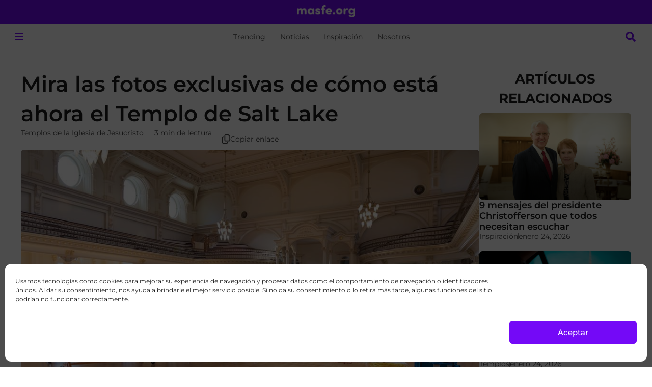

--- FILE ---
content_type: text/html; charset=UTF-8
request_url: https://masfe.org/creencias-santos-de-los-ultimos-dias/templos/fotos-exclusivas-ahora-templo-salt-lake/
body_size: 36858
content:
<!doctype html>
<html lang="es">
<head>
<meta charset="UTF-8">
<meta name="viewport" content="width=device-width, initial-scale=1">
<link rel="profile" href="https://gmpg.org/xfn/11">
<meta name='robots' content='index, follow, max-image-preview:large, max-snippet:-1, max-video-preview:-1' />
<!-- This site is optimized with the Yoast SEO plugin v26.7 - https://yoast.com/wordpress/plugins/seo/ -->
<title>Mira las fotos exclusivas de cómo está ahora el Templo de Salt Lake</title>
<meta name="description" content="Recientemente, Church Newsroom publicó fotos que muestran el progreso de la extracción de muebles dentro del templo de Salt Lake." />
<link rel="canonical" href="https://masfe.org/creencias-santos-de-los-ultimos-dias/templos/fotos-exclusivas-ahora-templo-salt-lake/" />
<meta property="og:locale" content="es_ES" />
<meta property="og:type" content="article" />
<meta property="og:title" content="Mira las fotos exclusivas de cómo está ahora el Templo de Salt Lake" />
<meta property="og:description" content="Recientemente, Church Newsroom publicó fotos que muestran el progreso de la extracción de muebles dentro del templo de Salt Lake." />
<meta property="og:url" content="https://masfe.org/creencias-santos-de-los-ultimos-dias/templos/fotos-exclusivas-ahora-templo-salt-lake/" />
<meta property="og:site_name" content="masfe.org" />
<meta property="article:publisher" content="https://www.facebook.com/masfe.org/" />
<meta property="article:published_time" content="2020-01-29T21:55:27+00:00" />
<meta property="og:image" content="https://files.mormonsud.org/wp-content/uploads/2020/01/Templo-de-Salt-Lake.jpg" />
<meta property="og:image:width" content="960" />
<meta property="og:image:height" content="540" />
<meta property="og:image:type" content="image/jpeg" />
<meta name="author" content="Sabina Mujica Estrada" />
<meta name="twitter:card" content="summary_large_image" />
<meta name="twitter:creator" content="@masfe_org" />
<meta name="twitter:site" content="@masfe_org" />
<meta name="twitter:label1" content="Escrito por" />
<meta name="twitter:data1" content="Sabina Mujica Estrada" />
<meta name="twitter:label2" content="Tiempo de lectura" />
<meta name="twitter:data2" content="2 minutos" />
<script type="application/ld+json" class="yoast-schema-graph">{"@context":"https://schema.org","@graph":[{"@type":"Article","@id":"https://masfe.org/creencias-santos-de-los-ultimos-dias/templos/fotos-exclusivas-ahora-templo-salt-lake/#article","isPartOf":{"@id":"https://masfe.org/creencias-santos-de-los-ultimos-dias/templos/fotos-exclusivas-ahora-templo-salt-lake/"},"author":{"name":"Sabina Mujica Estrada","@id":"https://masfe.org/#/schema/person/83b7ac408d65340a98c289e96fe7bbc3"},"headline":"Mira las fotos exclusivas de cómo está ahora el Templo de Salt Lake","datePublished":"2020-01-29T21:55:27+00:00","mainEntityOfPage":{"@id":"https://masfe.org/creencias-santos-de-los-ultimos-dias/templos/fotos-exclusivas-ahora-templo-salt-lake/"},"wordCount":360,"commentCount":1,"publisher":{"@id":"https://masfe.org/#organization"},"image":{"@id":"https://masfe.org/creencias-santos-de-los-ultimos-dias/templos/fotos-exclusivas-ahora-templo-salt-lake/#primaryimage"},"thumbnailUrl":"https://files.mormonsud.org/wp-content/uploads/2020/01/Templo-de-Salt-Lake.jpg","keywords":["Templos de la Iglesia de Jesucristo"],"articleSection":["Templos"],"inLanguage":"es","potentialAction":[{"@type":"CommentAction","name":"Comment","target":["https://masfe.org/creencias-santos-de-los-ultimos-dias/templos/fotos-exclusivas-ahora-templo-salt-lake/#respond"]}]},{"@type":"WebPage","@id":"https://masfe.org/creencias-santos-de-los-ultimos-dias/templos/fotos-exclusivas-ahora-templo-salt-lake/","url":"https://masfe.org/creencias-santos-de-los-ultimos-dias/templos/fotos-exclusivas-ahora-templo-salt-lake/","name":"Mira las fotos exclusivas de cómo está ahora el Templo de Salt Lake","isPartOf":{"@id":"https://masfe.org/#website"},"primaryImageOfPage":{"@id":"https://masfe.org/creencias-santos-de-los-ultimos-dias/templos/fotos-exclusivas-ahora-templo-salt-lake/#primaryimage"},"image":{"@id":"https://masfe.org/creencias-santos-de-los-ultimos-dias/templos/fotos-exclusivas-ahora-templo-salt-lake/#primaryimage"},"thumbnailUrl":"https://files.mormonsud.org/wp-content/uploads/2020/01/Templo-de-Salt-Lake.jpg","datePublished":"2020-01-29T21:55:27+00:00","description":"Recientemente, Church Newsroom publicó fotos que muestran el progreso de la extracción de muebles dentro del templo de Salt Lake.","breadcrumb":{"@id":"https://masfe.org/creencias-santos-de-los-ultimos-dias/templos/fotos-exclusivas-ahora-templo-salt-lake/#breadcrumb"},"inLanguage":"es","potentialAction":[{"@type":"ReadAction","target":["https://masfe.org/creencias-santos-de-los-ultimos-dias/templos/fotos-exclusivas-ahora-templo-salt-lake/"]}]},{"@type":"ImageObject","inLanguage":"es","@id":"https://masfe.org/creencias-santos-de-los-ultimos-dias/templos/fotos-exclusivas-ahora-templo-salt-lake/#primaryimage","url":"https://files.mormonsud.org/wp-content/uploads/2020/01/Templo-de-Salt-Lake.jpg","contentUrl":"https://files.mormonsud.org/wp-content/uploads/2020/01/Templo-de-Salt-Lake.jpg","width":960,"height":540,"caption":"Templo de Salt Lake"},{"@type":"BreadcrumbList","@id":"https://masfe.org/creencias-santos-de-los-ultimos-dias/templos/fotos-exclusivas-ahora-templo-salt-lake/#breadcrumb","itemListElement":[{"@type":"ListItem","position":1,"name":"Portada","item":"https://masfe.org/"},{"@type":"ListItem","position":2,"name":"Creencias","item":"https://masfe.org/category/creencias-santos-de-los-ultimos-dias/"},{"@type":"ListItem","position":3,"name":"Templos","item":"https://masfe.org/category/creencias-santos-de-los-ultimos-dias/templos/"},{"@type":"ListItem","position":4,"name":"Mira las fotos exclusivas de cómo está ahora el Templo de Salt Lake"}]},{"@type":"WebSite","@id":"https://masfe.org/#website","url":"https://masfe.org/","name":"masfe.org","description":"Inspiración e información sobre el evangelio de Jesucristo","publisher":{"@id":"https://masfe.org/#organization"},"alternateName":"MGF","potentialAction":[{"@type":"SearchAction","target":{"@type":"EntryPoint","urlTemplate":"https://masfe.org/?s={search_term_string}"},"query-input":{"@type":"PropertyValueSpecification","valueRequired":true,"valueName":"search_term_string"}}],"inLanguage":"es"},{"@type":"Organization","@id":"https://masfe.org/#organization","name":"MasFe.org","alternateName":"MGF","url":"https://masfe.org/","logo":{"@type":"ImageObject","inLanguage":"es","@id":"https://masfe.org/#/schema/logo/image/","url":"https://files.mormonsud.org/wp-content/uploads/2024/01/SPANISH-PROFILE-PHOTO.png","contentUrl":"https://files.mormonsud.org/wp-content/uploads/2024/01/SPANISH-PROFILE-PHOTO.png","width":1200,"height":1200,"caption":"MasFe.org"},"image":{"@id":"https://masfe.org/#/schema/logo/image/"},"sameAs":["https://www.facebook.com/masfe.org/","https://x.com/masfe_org","https://www.youtube.com/channel/UCdmbSzE59B3hK-BugC0TsSg","https://www.instagram.com/masfe_org/","https://www.tiktok.com/@masfe.org","https://pin.it/SwBeyz3","https://www.threads.net/@masfe_org","http://t.me/faithinua"]},{"@type":"Person","@id":"https://masfe.org/#/schema/person/83b7ac408d65340a98c289e96fe7bbc3","name":"Sabina Mujica Estrada","image":{"@type":"ImageObject","inLanguage":"es","@id":"https://masfe.org/#/schema/person/image/","url":"https://secure.gravatar.com/avatar/1a575fface144c83d8dd9b0cfa4e0ab7237c29ab80615ce97231aa5a33fc8bf9?s=96&d=mm&r=g","contentUrl":"https://secure.gravatar.com/avatar/1a575fface144c83d8dd9b0cfa4e0ab7237c29ab80615ce97231aa5a33fc8bf9?s=96&d=mm&r=g","caption":"Sabina Mujica Estrada"},"description":"Licenciada en Turismo, Hotelería y Gastronomía, apasionada por los libros y los idiomas, profesional armando rompecabezas.","url":"https://masfe.org/author/sabina-estrada/"}]}</script>
<!-- / Yoast SEO plugin. -->
<link rel='dns-prefetch' href='//www.google.com' />
<link rel='dns-prefetch' href='//cdn.elementor.com' />
<link rel="alternate" type="application/rss+xml" title="masfe.org &raquo; Feed" href="https://masfe.org/feed/" />
<link rel="alternate" type="application/rss+xml" title="masfe.org &raquo; Feed de los comentarios" href="https://masfe.org/comments/feed/" />
<link rel="alternate" type="application/rss+xml" title="masfe.org &raquo; Comentario Mira las fotos exclusivas de cómo está ahora el Templo de Salt Lake del feed" href="https://masfe.org/creencias-santos-de-los-ultimos-dias/templos/fotos-exclusivas-ahora-templo-salt-lake/feed/" />
<link rel="alternate" title="oEmbed (JSON)" type="application/json+oembed" href="https://masfe.org/wp-json/oembed/1.0/embed?url=https%3A%2F%2Fmasfe.org%2Fcreencias-santos-de-los-ultimos-dias%2Ftemplos%2Ffotos-exclusivas-ahora-templo-salt-lake%2F" />
<style id='wp-img-auto-sizes-contain-inline-css'>
img:is([sizes=auto i],[sizes^="auto," i]){contain-intrinsic-size:3000px 1500px}
/*# sourceURL=wp-img-auto-sizes-contain-inline-css */
</style>
<link rel='stylesheet' id='hello-elementor-theme-style-css' href='https://masfe.org/wp-content/themes/hello-elementor/assets/css/theme.css?ver=3.4.5' media='all' />
<link rel='stylesheet' id='jet-menu-hello-css' href='https://masfe.org/wp-content/plugins/jet-menu/integration/themes/hello-elementor/assets/css/style.css?ver=2.4.18' media='all' />
<style id='wp-emoji-styles-inline-css'>
img.wp-smiley, img.emoji {
display: inline !important;
border: none !important;
box-shadow: none !important;
height: 1em !important;
width: 1em !important;
margin: 0 0.07em !important;
vertical-align: -0.1em !important;
background: none !important;
padding: 0 !important;
}
/*# sourceURL=wp-emoji-styles-inline-css */
</style>
<link rel='stylesheet' id='wp-block-library-css' href='https://masfe.org/wp-includes/css/dist/block-library/style.min.css?ver=6efc3c519fe40a34e073fbffa2e3c649' media='all' />
<link rel='stylesheet' id='jet-engine-frontend-css' href='https://masfe.org/wp-content/plugins/jet-engine/assets/css/frontend.css?ver=3.8.2.1' media='all' />
<style id='global-styles-inline-css'>
:root{--wp--preset--aspect-ratio--square: 1;--wp--preset--aspect-ratio--4-3: 4/3;--wp--preset--aspect-ratio--3-4: 3/4;--wp--preset--aspect-ratio--3-2: 3/2;--wp--preset--aspect-ratio--2-3: 2/3;--wp--preset--aspect-ratio--16-9: 16/9;--wp--preset--aspect-ratio--9-16: 9/16;--wp--preset--color--black: #000000;--wp--preset--color--cyan-bluish-gray: #abb8c3;--wp--preset--color--white: #ffffff;--wp--preset--color--pale-pink: #f78da7;--wp--preset--color--vivid-red: #cf2e2e;--wp--preset--color--luminous-vivid-orange: #ff6900;--wp--preset--color--luminous-vivid-amber: #fcb900;--wp--preset--color--light-green-cyan: #7bdcb5;--wp--preset--color--vivid-green-cyan: #00d084;--wp--preset--color--pale-cyan-blue: #8ed1fc;--wp--preset--color--vivid-cyan-blue: #0693e3;--wp--preset--color--vivid-purple: #9b51e0;--wp--preset--gradient--vivid-cyan-blue-to-vivid-purple: linear-gradient(135deg,rgb(6,147,227) 0%,rgb(155,81,224) 100%);--wp--preset--gradient--light-green-cyan-to-vivid-green-cyan: linear-gradient(135deg,rgb(122,220,180) 0%,rgb(0,208,130) 100%);--wp--preset--gradient--luminous-vivid-amber-to-luminous-vivid-orange: linear-gradient(135deg,rgb(252,185,0) 0%,rgb(255,105,0) 100%);--wp--preset--gradient--luminous-vivid-orange-to-vivid-red: linear-gradient(135deg,rgb(255,105,0) 0%,rgb(207,46,46) 100%);--wp--preset--gradient--very-light-gray-to-cyan-bluish-gray: linear-gradient(135deg,rgb(238,238,238) 0%,rgb(169,184,195) 100%);--wp--preset--gradient--cool-to-warm-spectrum: linear-gradient(135deg,rgb(74,234,220) 0%,rgb(151,120,209) 20%,rgb(207,42,186) 40%,rgb(238,44,130) 60%,rgb(251,105,98) 80%,rgb(254,248,76) 100%);--wp--preset--gradient--blush-light-purple: linear-gradient(135deg,rgb(255,206,236) 0%,rgb(152,150,240) 100%);--wp--preset--gradient--blush-bordeaux: linear-gradient(135deg,rgb(254,205,165) 0%,rgb(254,45,45) 50%,rgb(107,0,62) 100%);--wp--preset--gradient--luminous-dusk: linear-gradient(135deg,rgb(255,203,112) 0%,rgb(199,81,192) 50%,rgb(65,88,208) 100%);--wp--preset--gradient--pale-ocean: linear-gradient(135deg,rgb(255,245,203) 0%,rgb(182,227,212) 50%,rgb(51,167,181) 100%);--wp--preset--gradient--electric-grass: linear-gradient(135deg,rgb(202,248,128) 0%,rgb(113,206,126) 100%);--wp--preset--gradient--midnight: linear-gradient(135deg,rgb(2,3,129) 0%,rgb(40,116,252) 100%);--wp--preset--font-size--small: 13px;--wp--preset--font-size--medium: 20px;--wp--preset--font-size--large: 36px;--wp--preset--font-size--x-large: 42px;--wp--preset--spacing--20: 0.44rem;--wp--preset--spacing--30: 0.67rem;--wp--preset--spacing--40: 1rem;--wp--preset--spacing--50: 1.5rem;--wp--preset--spacing--60: 2.25rem;--wp--preset--spacing--70: 3.38rem;--wp--preset--spacing--80: 5.06rem;--wp--preset--shadow--natural: 6px 6px 9px rgba(0, 0, 0, 0.2);--wp--preset--shadow--deep: 12px 12px 50px rgba(0, 0, 0, 0.4);--wp--preset--shadow--sharp: 6px 6px 0px rgba(0, 0, 0, 0.2);--wp--preset--shadow--outlined: 6px 6px 0px -3px rgb(255, 255, 255), 6px 6px rgb(0, 0, 0);--wp--preset--shadow--crisp: 6px 6px 0px rgb(0, 0, 0);}:root { --wp--style--global--content-size: 800px;--wp--style--global--wide-size: 1200px; }:where(body) { margin: 0; }.wp-site-blocks > .alignleft { float: left; margin-right: 2em; }.wp-site-blocks > .alignright { float: right; margin-left: 2em; }.wp-site-blocks > .aligncenter { justify-content: center; margin-left: auto; margin-right: auto; }:where(.wp-site-blocks) > * { margin-block-start: 24px; margin-block-end: 0; }:where(.wp-site-blocks) > :first-child { margin-block-start: 0; }:where(.wp-site-blocks) > :last-child { margin-block-end: 0; }:root { --wp--style--block-gap: 24px; }:root :where(.is-layout-flow) > :first-child{margin-block-start: 0;}:root :where(.is-layout-flow) > :last-child{margin-block-end: 0;}:root :where(.is-layout-flow) > *{margin-block-start: 24px;margin-block-end: 0;}:root :where(.is-layout-constrained) > :first-child{margin-block-start: 0;}:root :where(.is-layout-constrained) > :last-child{margin-block-end: 0;}:root :where(.is-layout-constrained) > *{margin-block-start: 24px;margin-block-end: 0;}:root :where(.is-layout-flex){gap: 24px;}:root :where(.is-layout-grid){gap: 24px;}.is-layout-flow > .alignleft{float: left;margin-inline-start: 0;margin-inline-end: 2em;}.is-layout-flow > .alignright{float: right;margin-inline-start: 2em;margin-inline-end: 0;}.is-layout-flow > .aligncenter{margin-left: auto !important;margin-right: auto !important;}.is-layout-constrained > .alignleft{float: left;margin-inline-start: 0;margin-inline-end: 2em;}.is-layout-constrained > .alignright{float: right;margin-inline-start: 2em;margin-inline-end: 0;}.is-layout-constrained > .aligncenter{margin-left: auto !important;margin-right: auto !important;}.is-layout-constrained > :where(:not(.alignleft):not(.alignright):not(.alignfull)){max-width: var(--wp--style--global--content-size);margin-left: auto !important;margin-right: auto !important;}.is-layout-constrained > .alignwide{max-width: var(--wp--style--global--wide-size);}body .is-layout-flex{display: flex;}.is-layout-flex{flex-wrap: wrap;align-items: center;}.is-layout-flex > :is(*, div){margin: 0;}body .is-layout-grid{display: grid;}.is-layout-grid > :is(*, div){margin: 0;}body{padding-top: 0px;padding-right: 0px;padding-bottom: 0px;padding-left: 0px;}a:where(:not(.wp-element-button)){text-decoration: underline;}:root :where(.wp-element-button, .wp-block-button__link){background-color: #32373c;border-width: 0;color: #fff;font-family: inherit;font-size: inherit;font-style: inherit;font-weight: inherit;letter-spacing: inherit;line-height: inherit;padding-top: calc(0.667em + 2px);padding-right: calc(1.333em + 2px);padding-bottom: calc(0.667em + 2px);padding-left: calc(1.333em + 2px);text-decoration: none;text-transform: inherit;}.has-black-color{color: var(--wp--preset--color--black) !important;}.has-cyan-bluish-gray-color{color: var(--wp--preset--color--cyan-bluish-gray) !important;}.has-white-color{color: var(--wp--preset--color--white) !important;}.has-pale-pink-color{color: var(--wp--preset--color--pale-pink) !important;}.has-vivid-red-color{color: var(--wp--preset--color--vivid-red) !important;}.has-luminous-vivid-orange-color{color: var(--wp--preset--color--luminous-vivid-orange) !important;}.has-luminous-vivid-amber-color{color: var(--wp--preset--color--luminous-vivid-amber) !important;}.has-light-green-cyan-color{color: var(--wp--preset--color--light-green-cyan) !important;}.has-vivid-green-cyan-color{color: var(--wp--preset--color--vivid-green-cyan) !important;}.has-pale-cyan-blue-color{color: var(--wp--preset--color--pale-cyan-blue) !important;}.has-vivid-cyan-blue-color{color: var(--wp--preset--color--vivid-cyan-blue) !important;}.has-vivid-purple-color{color: var(--wp--preset--color--vivid-purple) !important;}.has-black-background-color{background-color: var(--wp--preset--color--black) !important;}.has-cyan-bluish-gray-background-color{background-color: var(--wp--preset--color--cyan-bluish-gray) !important;}.has-white-background-color{background-color: var(--wp--preset--color--white) !important;}.has-pale-pink-background-color{background-color: var(--wp--preset--color--pale-pink) !important;}.has-vivid-red-background-color{background-color: var(--wp--preset--color--vivid-red) !important;}.has-luminous-vivid-orange-background-color{background-color: var(--wp--preset--color--luminous-vivid-orange) !important;}.has-luminous-vivid-amber-background-color{background-color: var(--wp--preset--color--luminous-vivid-amber) !important;}.has-light-green-cyan-background-color{background-color: var(--wp--preset--color--light-green-cyan) !important;}.has-vivid-green-cyan-background-color{background-color: var(--wp--preset--color--vivid-green-cyan) !important;}.has-pale-cyan-blue-background-color{background-color: var(--wp--preset--color--pale-cyan-blue) !important;}.has-vivid-cyan-blue-background-color{background-color: var(--wp--preset--color--vivid-cyan-blue) !important;}.has-vivid-purple-background-color{background-color: var(--wp--preset--color--vivid-purple) !important;}.has-black-border-color{border-color: var(--wp--preset--color--black) !important;}.has-cyan-bluish-gray-border-color{border-color: var(--wp--preset--color--cyan-bluish-gray) !important;}.has-white-border-color{border-color: var(--wp--preset--color--white) !important;}.has-pale-pink-border-color{border-color: var(--wp--preset--color--pale-pink) !important;}.has-vivid-red-border-color{border-color: var(--wp--preset--color--vivid-red) !important;}.has-luminous-vivid-orange-border-color{border-color: var(--wp--preset--color--luminous-vivid-orange) !important;}.has-luminous-vivid-amber-border-color{border-color: var(--wp--preset--color--luminous-vivid-amber) !important;}.has-light-green-cyan-border-color{border-color: var(--wp--preset--color--light-green-cyan) !important;}.has-vivid-green-cyan-border-color{border-color: var(--wp--preset--color--vivid-green-cyan) !important;}.has-pale-cyan-blue-border-color{border-color: var(--wp--preset--color--pale-cyan-blue) !important;}.has-vivid-cyan-blue-border-color{border-color: var(--wp--preset--color--vivid-cyan-blue) !important;}.has-vivid-purple-border-color{border-color: var(--wp--preset--color--vivid-purple) !important;}.has-vivid-cyan-blue-to-vivid-purple-gradient-background{background: var(--wp--preset--gradient--vivid-cyan-blue-to-vivid-purple) !important;}.has-light-green-cyan-to-vivid-green-cyan-gradient-background{background: var(--wp--preset--gradient--light-green-cyan-to-vivid-green-cyan) !important;}.has-luminous-vivid-amber-to-luminous-vivid-orange-gradient-background{background: var(--wp--preset--gradient--luminous-vivid-amber-to-luminous-vivid-orange) !important;}.has-luminous-vivid-orange-to-vivid-red-gradient-background{background: var(--wp--preset--gradient--luminous-vivid-orange-to-vivid-red) !important;}.has-very-light-gray-to-cyan-bluish-gray-gradient-background{background: var(--wp--preset--gradient--very-light-gray-to-cyan-bluish-gray) !important;}.has-cool-to-warm-spectrum-gradient-background{background: var(--wp--preset--gradient--cool-to-warm-spectrum) !important;}.has-blush-light-purple-gradient-background{background: var(--wp--preset--gradient--blush-light-purple) !important;}.has-blush-bordeaux-gradient-background{background: var(--wp--preset--gradient--blush-bordeaux) !important;}.has-luminous-dusk-gradient-background{background: var(--wp--preset--gradient--luminous-dusk) !important;}.has-pale-ocean-gradient-background{background: var(--wp--preset--gradient--pale-ocean) !important;}.has-electric-grass-gradient-background{background: var(--wp--preset--gradient--electric-grass) !important;}.has-midnight-gradient-background{background: var(--wp--preset--gradient--midnight) !important;}.has-small-font-size{font-size: var(--wp--preset--font-size--small) !important;}.has-medium-font-size{font-size: var(--wp--preset--font-size--medium) !important;}.has-large-font-size{font-size: var(--wp--preset--font-size--large) !important;}.has-x-large-font-size{font-size: var(--wp--preset--font-size--x-large) !important;}
:root :where(.wp-block-pullquote){font-size: 1.5em;line-height: 1.6;}
/*# sourceURL=global-styles-inline-css */
</style>
<link rel='stylesheet' id='cmplz-general-css' href='https://masfe.org/wp-content/plugins/complianz-gdpr/assets/css/cookieblocker.min.css?ver=1768490864' media='all' />
<link rel='stylesheet' id='eae-css-css' href='https://masfe.org/wp-content/plugins/addon-elements-for-elementor-page-builder/assets/css/eae.min.css?ver=1.14.4' media='all' />
<link rel='stylesheet' id='eae-peel-css-css' href='https://masfe.org/wp-content/plugins/addon-elements-for-elementor-page-builder/assets/lib/peel/peel.css?ver=1.14.4' media='all' />
<link rel='stylesheet' id='ea11y-widget-fonts-css' href='https://masfe.org/wp-content/plugins/pojo-accessibility/assets/build/fonts.css?ver=3.9.1' media='all' />
<link rel='stylesheet' id='ea11y-skip-link-css' href='https://masfe.org/wp-content/plugins/pojo-accessibility/assets/build/skip-link.css?ver=3.9.1' media='all' />
<link rel='stylesheet' id='hello-elementor-css' href='https://masfe.org/wp-content/themes/hello-elementor/assets/css/reset.css?ver=3.4.5' media='all' />
<link rel='stylesheet' id='hello-elementor-header-footer-css' href='https://masfe.org/wp-content/themes/hello-elementor/assets/css/header-footer.css?ver=3.4.5' media='all' />
<link rel='stylesheet' id='elementor-frontend-css' href='https://masfe.org/wp-content/uploads/elementor/css/custom-frontend.min.css?ver=1769114554' media='all' />
<link rel='stylesheet' id='elementor-post-182080-css' href='https://masfe.org/wp-content/uploads/elementor/css/post-182080.css?ver=1769114513' media='all' />
<link rel='stylesheet' id='jet-menu-public-styles-css' href='https://masfe.org/wp-content/plugins/jet-menu/assets/public/css/public.css?ver=2.4.18' media='all' />
<link rel='stylesheet' id='widget-image-css' href='https://masfe.org/wp-content/plugins/elementor/assets/css/widget-image.min.css?ver=3.34.1' media='all' />
<link rel='stylesheet' id='widget-heading-css' href='https://masfe.org/wp-content/plugins/elementor/assets/css/widget-heading.min.css?ver=3.34.1' media='all' />
<link rel='stylesheet' id='e-sticky-css' href='https://masfe.org/wp-content/plugins/elementor-pro/assets/css/modules/sticky.min.css?ver=3.34.0' media='all' />
<link rel='stylesheet' id='widget-nav-menu-css' href='https://masfe.org/wp-content/uploads/elementor/css/custom-pro-widget-nav-menu.min.css?ver=1769114556' media='all' />
<link rel='stylesheet' id='widget-social-icons-css' href='https://masfe.org/wp-content/plugins/elementor/assets/css/widget-social-icons.min.css?ver=3.34.1' media='all' />
<link rel='stylesheet' id='e-apple-webkit-css' href='https://masfe.org/wp-content/uploads/elementor/css/custom-apple-webkit.min.css?ver=1769114553' media='all' />
<link rel='stylesheet' id='widget-progress-tracker-css' href='https://masfe.org/wp-content/plugins/elementor-pro/assets/css/widget-progress-tracker.min.css?ver=3.34.0' media='all' />
<link rel='stylesheet' id='widget-post-info-css' href='https://masfe.org/wp-content/plugins/elementor-pro/assets/css/widget-post-info.min.css?ver=3.34.0' media='all' />
<link rel='stylesheet' id='widget-icon-list-css' href='https://masfe.org/wp-content/uploads/elementor/css/custom-widget-icon-list.min.css?ver=1769114554' media='all' />
<link rel='stylesheet' id='widget-image-box-css' href='https://masfe.org/wp-content/uploads/elementor/css/custom-widget-image-box.min.css?ver=1769114554' media='all' />
<link rel='stylesheet' id='font-awesome-5-all-css' href='https://masfe.org/wp-content/plugins/elementor/assets/lib/font-awesome/css/all.min.css?ver=1.0' media='all' />
<link rel='stylesheet' id='font-awesome-4-shim-css' href='https://masfe.org/wp-content/plugins/elementor/assets/lib/font-awesome/css/v4-shims.min.css?ver=1.0' media='all' />
<link rel='stylesheet' id='elementor-post-208160-css' href='https://masfe.org/wp-content/uploads/elementor/css/post-208160.css?ver=1769114513' media='all' />
<link rel='stylesheet' id='elementor-post-210562-css' href='https://masfe.org/wp-content/uploads/elementor/css/post-210562.css?ver=1769114513' media='all' />
<link rel='stylesheet' id='elementor-post-206073-css' href='https://masfe.org/wp-content/uploads/elementor/css/post-206073.css?ver=1769114514' media='all' />
<link rel='stylesheet' id='elementor-post-208086-css' href='https://masfe.org/wp-content/uploads/elementor/css/post-208086.css?ver=1769114513' media='all' />
<link rel='stylesheet' id='elementor-post-211079-css' href='https://masfe.org/wp-content/uploads/elementor/css/post-211079.css?ver=1769114513' media='all' />
<link rel='stylesheet' id='elementor-post-208260-css' href='https://masfe.org/wp-content/uploads/elementor/css/post-208260.css?ver=1769114513' media='all' />
<link rel='stylesheet' id='wpdiscuz-frontend-css-css' href='https://masfe.org/wp-content/plugins/wpdiscuz/themes/default/style.css?ver=7.6.44' media='all' />
<style id='wpdiscuz-frontend-css-inline-css'>
#wpdcom .wpd-blog-administrator .wpd-comment-label{color:#ffffff;background-color:#00B38F;border:none}#wpdcom .wpd-blog-administrator .wpd-comment-author, #wpdcom .wpd-blog-administrator .wpd-comment-author a{color:#00B38F}#wpdcom.wpd-layout-1 .wpd-comment .wpd-blog-administrator .wpd-avatar img{border-color:#00B38F}#wpdcom.wpd-layout-2 .wpd-comment.wpd-reply .wpd-comment-wrap.wpd-blog-administrator{border-left:3px solid #00B38F}#wpdcom.wpd-layout-2 .wpd-comment .wpd-blog-administrator .wpd-avatar img{border-bottom-color:#00B38F}#wpdcom.wpd-layout-3 .wpd-blog-administrator .wpd-comment-subheader{border-top:1px dashed #00B38F}#wpdcom.wpd-layout-3 .wpd-reply .wpd-blog-administrator .wpd-comment-right{border-left:1px solid #00B38F}#wpdcom .wpd-blog-editor .wpd-comment-label{color:#ffffff;background-color:#00B38F;border:none}#wpdcom .wpd-blog-editor .wpd-comment-author, #wpdcom .wpd-blog-editor .wpd-comment-author a{color:#00B38F}#wpdcom.wpd-layout-1 .wpd-comment .wpd-blog-editor .wpd-avatar img{border-color:#00B38F}#wpdcom.wpd-layout-2 .wpd-comment.wpd-reply .wpd-comment-wrap.wpd-blog-editor{border-left:3px solid #00B38F}#wpdcom.wpd-layout-2 .wpd-comment .wpd-blog-editor .wpd-avatar img{border-bottom-color:#00B38F}#wpdcom.wpd-layout-3 .wpd-blog-editor .wpd-comment-subheader{border-top:1px dashed #00B38F}#wpdcom.wpd-layout-3 .wpd-reply .wpd-blog-editor .wpd-comment-right{border-left:1px solid #00B38F}#wpdcom .wpd-blog-author .wpd-comment-label{color:#ffffff;background-color:#00B38F;border:none}#wpdcom .wpd-blog-author .wpd-comment-author, #wpdcom .wpd-blog-author .wpd-comment-author a{color:#00B38F}#wpdcom.wpd-layout-1 .wpd-comment .wpd-blog-author .wpd-avatar img{border-color:#00B38F}#wpdcom.wpd-layout-2 .wpd-comment .wpd-blog-author .wpd-avatar img{border-bottom-color:#00B38F}#wpdcom.wpd-layout-3 .wpd-blog-author .wpd-comment-subheader{border-top:1px dashed #00B38F}#wpdcom.wpd-layout-3 .wpd-reply .wpd-blog-author .wpd-comment-right{border-left:1px solid #00B38F}#wpdcom .wpd-blog-contributor .wpd-comment-label{color:#ffffff;background-color:#00B38F;border:none}#wpdcom .wpd-blog-contributor .wpd-comment-author, #wpdcom .wpd-blog-contributor .wpd-comment-author a{color:#00B38F}#wpdcom.wpd-layout-1 .wpd-comment .wpd-blog-contributor .wpd-avatar img{border-color:#00B38F}#wpdcom.wpd-layout-2 .wpd-comment .wpd-blog-contributor .wpd-avatar img{border-bottom-color:#00B38F}#wpdcom.wpd-layout-3 .wpd-blog-contributor .wpd-comment-subheader{border-top:1px dashed #00B38F}#wpdcom.wpd-layout-3 .wpd-reply .wpd-blog-contributor .wpd-comment-right{border-left:1px solid #00B38F}#wpdcom .wpd-blog-subscriber .wpd-comment-label{color:#ffffff;background-color:#00B38F;border:none}#wpdcom .wpd-blog-subscriber .wpd-comment-author, #wpdcom .wpd-blog-subscriber .wpd-comment-author a{color:#00B38F}#wpdcom.wpd-layout-2 .wpd-comment .wpd-blog-subscriber .wpd-avatar img{border-bottom-color:#00B38F}#wpdcom.wpd-layout-3 .wpd-blog-subscriber .wpd-comment-subheader{border-top:1px dashed #00B38F}#wpdcom .wpd-blog-wpvqgr_manager .wpd-comment-label{color:#ffffff;background-color:#00B38F;border:none}#wpdcom .wpd-blog-wpvqgr_manager .wpd-comment-author, #wpdcom .wpd-blog-wpvqgr_manager .wpd-comment-author a{color:#00B38F}#wpdcom.wpd-layout-1 .wpd-comment .wpd-blog-wpvqgr_manager .wpd-avatar img{border-color:#00B38F}#wpdcom.wpd-layout-2 .wpd-comment .wpd-blog-wpvqgr_manager .wpd-avatar img{border-bottom-color:#00B38F}#wpdcom.wpd-layout-3 .wpd-blog-wpvqgr_manager .wpd-comment-subheader{border-top:1px dashed #00B38F}#wpdcom.wpd-layout-3 .wpd-reply .wpd-blog-wpvqgr_manager .wpd-comment-right{border-left:1px solid #00B38F}#wpdcom .wpd-blog-wpseo_manager .wpd-comment-label{color:#ffffff;background-color:#00B38F;border:none}#wpdcom .wpd-blog-wpseo_manager .wpd-comment-author, #wpdcom .wpd-blog-wpseo_manager .wpd-comment-author a{color:#00B38F}#wpdcom.wpd-layout-1 .wpd-comment .wpd-blog-wpseo_manager .wpd-avatar img{border-color:#00B38F}#wpdcom.wpd-layout-2 .wpd-comment .wpd-blog-wpseo_manager .wpd-avatar img{border-bottom-color:#00B38F}#wpdcom.wpd-layout-3 .wpd-blog-wpseo_manager .wpd-comment-subheader{border-top:1px dashed #00B38F}#wpdcom.wpd-layout-3 .wpd-reply .wpd-blog-wpseo_manager .wpd-comment-right{border-left:1px solid #00B38F}#wpdcom .wpd-blog-wpseo_editor .wpd-comment-label{color:#ffffff;background-color:#00B38F;border:none}#wpdcom .wpd-blog-wpseo_editor .wpd-comment-author, #wpdcom .wpd-blog-wpseo_editor .wpd-comment-author a{color:#00B38F}#wpdcom.wpd-layout-1 .wpd-comment .wpd-blog-wpseo_editor .wpd-avatar img{border-color:#00B38F}#wpdcom.wpd-layout-2 .wpd-comment .wpd-blog-wpseo_editor .wpd-avatar img{border-bottom-color:#00B38F}#wpdcom.wpd-layout-3 .wpd-blog-wpseo_editor .wpd-comment-subheader{border-top:1px dashed #00B38F}#wpdcom.wpd-layout-3 .wpd-reply .wpd-blog-wpseo_editor .wpd-comment-right{border-left:1px solid #00B38F}#wpdcom .wpd-blog-post_author .wpd-comment-label{color:#ffffff;background-color:#00B38F;border:none}#wpdcom .wpd-blog-post_author .wpd-comment-author, #wpdcom .wpd-blog-post_author .wpd-comment-author a{color:#00B38F}#wpdcom .wpd-blog-post_author .wpd-avatar img{border-color:#00B38F}#wpdcom.wpd-layout-1 .wpd-comment .wpd-blog-post_author .wpd-avatar img{border-color:#00B38F}#wpdcom.wpd-layout-2 .wpd-comment.wpd-reply .wpd-comment-wrap.wpd-blog-post_author{border-left:3px solid #00B38F}#wpdcom.wpd-layout-2 .wpd-comment .wpd-blog-post_author .wpd-avatar img{border-bottom-color:#00B38F}#wpdcom.wpd-layout-3 .wpd-blog-post_author .wpd-comment-subheader{border-top:1px dashed #00B38F}#wpdcom.wpd-layout-3 .wpd-reply .wpd-blog-post_author .wpd-comment-right{border-left:1px solid #00B38F}#wpdcom .wpd-blog-guest .wpd-comment-label{color:#ffffff;background-color:#00B38F;border:none}#wpdcom .wpd-blog-guest .wpd-comment-author, #wpdcom .wpd-blog-guest .wpd-comment-author a{color:#00B38F}#wpdcom.wpd-layout-3 .wpd-blog-guest .wpd-comment-subheader{border-top:1px dashed #00B38F}#comments, #respond, .comments-area, #wpdcom{}#wpdcom .ql-editor > *{color:#777777}#wpdcom .ql-editor::before{}#wpdcom .ql-toolbar{border:1px solid #DDDDDD;border-top:none}#wpdcom .ql-container{border:1px solid #DDDDDD;border-bottom:none}#wpdcom .wpd-form-row .wpdiscuz-item input[type="text"], #wpdcom .wpd-form-row .wpdiscuz-item input[type="email"], #wpdcom .wpd-form-row .wpdiscuz-item input[type="url"], #wpdcom .wpd-form-row .wpdiscuz-item input[type="color"], #wpdcom .wpd-form-row .wpdiscuz-item input[type="date"], #wpdcom .wpd-form-row .wpdiscuz-item input[type="datetime"], #wpdcom .wpd-form-row .wpdiscuz-item input[type="datetime-local"], #wpdcom .wpd-form-row .wpdiscuz-item input[type="month"], #wpdcom .wpd-form-row .wpdiscuz-item input[type="number"], #wpdcom .wpd-form-row .wpdiscuz-item input[type="time"], #wpdcom textarea, #wpdcom select{border:1px solid #DDDDDD;color:#777777}#wpdcom .wpd-form-row .wpdiscuz-item textarea{border:1px solid #DDDDDD}#wpdcom input::placeholder, #wpdcom textarea::placeholder, #wpdcom input::-moz-placeholder, #wpdcom textarea::-webkit-input-placeholder{}#wpdcom .wpd-comment-text{color:#777777}#wpdcom .wpd-thread-head .wpd-thread-info{border-bottom:2px solid #00B38F}#wpdcom .wpd-thread-head .wpd-thread-info.wpd-reviews-tab svg{fill:#00B38F}#wpdcom .wpd-thread-head .wpdiscuz-user-settings{border-bottom:2px solid #00B38F}#wpdcom .wpd-thread-head .wpdiscuz-user-settings:hover{color:#00B38F}#wpdcom .wpd-comment .wpd-follow-link:hover{color:#00B38F}#wpdcom .wpd-comment-status .wpd-sticky{color:#00B38F}#wpdcom .wpd-thread-filter .wpdf-active{color:#00B38F;border-bottom-color:#00B38F}#wpdcom .wpd-comment-info-bar{border:1px dashed #33c3a6;background:#e6f8f4}#wpdcom .wpd-comment-info-bar .wpd-current-view i{color:#00B38F}#wpdcom .wpd-filter-view-all:hover{background:#00B38F}#wpdcom .wpdiscuz-item .wpdiscuz-rating > label{color:#DDDDDD}#wpdcom .wpdiscuz-item .wpdiscuz-rating:not(:checked) > label:hover, .wpdiscuz-rating:not(:checked) > label:hover ~ label{}#wpdcom .wpdiscuz-item .wpdiscuz-rating > input ~ label:hover, #wpdcom .wpdiscuz-item .wpdiscuz-rating > input:not(:checked) ~ label:hover ~ label, #wpdcom .wpdiscuz-item .wpdiscuz-rating > input:not(:checked) ~ label:hover ~ label{color:#FFED85}#wpdcom .wpdiscuz-item .wpdiscuz-rating > input:checked ~ label:hover, #wpdcom .wpdiscuz-item .wpdiscuz-rating > input:checked ~ label:hover, #wpdcom .wpdiscuz-item .wpdiscuz-rating > label:hover ~ input:checked ~ label, #wpdcom .wpdiscuz-item .wpdiscuz-rating > input:checked + label:hover ~ label, #wpdcom .wpdiscuz-item .wpdiscuz-rating > input:checked ~ label:hover ~ label, .wpd-custom-field .wcf-active-star, #wpdcom .wpdiscuz-item .wpdiscuz-rating > input:checked ~ label{color:#FFD700}#wpd-post-rating .wpd-rating-wrap .wpd-rating-stars svg .wpd-star{fill:#DDDDDD}#wpd-post-rating .wpd-rating-wrap .wpd-rating-stars svg .wpd-active{fill:#FFD700}#wpd-post-rating .wpd-rating-wrap .wpd-rate-starts svg .wpd-star{fill:#DDDDDD}#wpd-post-rating .wpd-rating-wrap .wpd-rate-starts:hover svg .wpd-star{fill:#FFED85}#wpd-post-rating.wpd-not-rated .wpd-rating-wrap .wpd-rate-starts svg:hover ~ svg .wpd-star{fill:#DDDDDD}.wpdiscuz-post-rating-wrap .wpd-rating .wpd-rating-wrap .wpd-rating-stars svg .wpd-star{fill:#DDDDDD}.wpdiscuz-post-rating-wrap .wpd-rating .wpd-rating-wrap .wpd-rating-stars svg .wpd-active{fill:#FFD700}#wpdcom .wpd-comment .wpd-follow-active{color:#ff7a00}#wpdcom .page-numbers{color:#555;border:#555 1px solid}#wpdcom span.current{background:#555}#wpdcom.wpd-layout-1 .wpd-new-loaded-comment > .wpd-comment-wrap > .wpd-comment-right{background:#FFFAD6}#wpdcom.wpd-layout-2 .wpd-new-loaded-comment.wpd-comment > .wpd-comment-wrap > .wpd-comment-right{background:#FFFAD6}#wpdcom.wpd-layout-2 .wpd-new-loaded-comment.wpd-comment.wpd-reply > .wpd-comment-wrap > .wpd-comment-right{background:transparent}#wpdcom.wpd-layout-2 .wpd-new-loaded-comment.wpd-comment.wpd-reply > .wpd-comment-wrap{background:#FFFAD6}#wpdcom.wpd-layout-3 .wpd-new-loaded-comment.wpd-comment > .wpd-comment-wrap > .wpd-comment-right{background:#FFFAD6}#wpdcom .wpd-follow:hover i, #wpdcom .wpd-unfollow:hover i, #wpdcom .wpd-comment .wpd-follow-active:hover i{color:#00B38F}#wpdcom .wpdiscuz-readmore{cursor:pointer;color:#00B38F}.wpd-custom-field .wcf-pasiv-star, #wpcomm .wpdiscuz-item .wpdiscuz-rating > label{color:#DDDDDD}.wpd-wrapper .wpd-list-item.wpd-active{border-top:3px solid #00B38F}#wpdcom.wpd-layout-2 .wpd-comment.wpd-reply.wpd-unapproved-comment .wpd-comment-wrap{border-left:3px solid #FFFAD6}#wpdcom.wpd-layout-3 .wpd-comment.wpd-reply.wpd-unapproved-comment .wpd-comment-right{border-left:1px solid #FFFAD6}#wpdcom .wpd-prim-button{background-color:#07B290;color:#FFFFFF}#wpdcom .wpd_label__check i.wpdicon-on{color:#07B290;border:1px solid #83d9c8}#wpd-bubble-wrapper #wpd-bubble-all-comments-count{color:#1DB99A}#wpd-bubble-wrapper > div{background-color:#1DB99A}#wpd-bubble-wrapper > #wpd-bubble #wpd-bubble-add-message{background-color:#1DB99A}#wpd-bubble-wrapper > #wpd-bubble #wpd-bubble-add-message::before{border-left-color:#1DB99A;border-right-color:#1DB99A}#wpd-bubble-wrapper.wpd-right-corner > #wpd-bubble #wpd-bubble-add-message::before{border-left-color:#1DB99A;border-right-color:#1DB99A}.wpd-inline-icon-wrapper path.wpd-inline-icon-first{fill:#1DB99A}.wpd-inline-icon-count{background-color:#1DB99A}.wpd-inline-icon-count::before{border-right-color:#1DB99A}.wpd-inline-form-wrapper::before{border-bottom-color:#1DB99A}.wpd-inline-form-question{background-color:#1DB99A}.wpd-inline-form{background-color:#1DB99A}.wpd-last-inline-comments-wrapper{border-color:#1DB99A}.wpd-last-inline-comments-wrapper::before{border-bottom-color:#1DB99A}.wpd-last-inline-comments-wrapper .wpd-view-all-inline-comments{background:#1DB99A}.wpd-last-inline-comments-wrapper .wpd-view-all-inline-comments:hover,.wpd-last-inline-comments-wrapper .wpd-view-all-inline-comments:active,.wpd-last-inline-comments-wrapper .wpd-view-all-inline-comments:focus{background-color:#1DB99A}#wpdcom .ql-snow .ql-tooltip[data-mode="link"]::before{content:"Enter link:"}#wpdcom .ql-snow .ql-tooltip.ql-editing a.ql-action::after{content:"Save"}.comments-area{width:auto}
/*# sourceURL=wpdiscuz-frontend-css-inline-css */
</style>
<link rel='stylesheet' id='wpdiscuz-fa-css' href='https://masfe.org/wp-content/plugins/wpdiscuz/assets/third-party/font-awesome-5.13.0/css/fa.min.css?ver=7.6.44' media='all' />
<link rel='stylesheet' id='wpdiscuz-combo-css-css' href='https://masfe.org/wp-content/plugins/wpdiscuz/assets/css/wpdiscuz-combo-no_quill.min.css?ver=6efc3c519fe40a34e073fbffa2e3c649' media='all' />
<link rel='stylesheet' id='jquery-chosen-css' href='https://masfe.org/wp-content/plugins/jet-search/assets/lib/chosen/chosen.min.css?ver=1.8.7' media='all' />
<link rel='stylesheet' id='jet-search-css' href='https://masfe.org/wp-content/plugins/jet-search/assets/css/jet-search.css?ver=3.5.16.1' media='all' />
<link rel='stylesheet' id='ekit-widget-styles-css' href='https://masfe.org/wp-content/plugins/elementskit-lite/widgets/init/assets/css/widget-styles.css?ver=3.7.8' media='all' />
<link rel='stylesheet' id='ekit-responsive-css' href='https://masfe.org/wp-content/plugins/elementskit-lite/widgets/init/assets/css/responsive.css?ver=3.7.8' media='all' />
<link rel='stylesheet' id='__EPYT__style-css' href='https://masfe.org/wp-content/plugins/youtube-embed-plus/styles/ytprefs.min.css?ver=14.2.4' media='all' />
<style id='__EPYT__style-inline-css'>
.epyt-gallery-thumb {
width: 25%;
}
@media (min-width:0px) and (max-width: 767px) {
.epyt-gallery-rowbreak {
display: none;
}
.epyt-gallery-allthumbs[class*="epyt-cols"] .epyt-gallery-thumb {
width: 100% !important;
}
}
/*# sourceURL=__EPYT__style-inline-css */
</style>
<link rel='stylesheet' id='elementor-gf-local-montserrat-css' href='https://masfe.org/wp-content/uploads/elementor/google-fonts/css/montserrat.css?ver=1743169288' media='all' />
<link rel='stylesheet' id='elementor-gf-local-cinzel-css' href='https://masfe.org/wp-content/uploads/elementor/google-fonts/css/cinzel.css?ver=1743169289' media='all' />
<link rel='stylesheet' id='elementor-gf-local-ysabeau-css' href='https://masfe.org/wp-content/uploads/elementor/google-fonts/css/ysabeau.css?ver=1743704658' media='all' />
<link rel='stylesheet' id='elementor-gf-local-charmonman-css' href='https://masfe.org/wp-content/uploads/elementor/google-fonts/css/charmonman.css?ver=1745852953' media='all' />
<script src="https://masfe.org/wp-includes/js/jquery/jquery.min.js?ver=3.7.1" id="jquery-core-js"></script>
<script src="https://masfe.org/wp-includes/js/jquery/jquery-migrate.min.js?ver=3.4.1" id="jquery-migrate-js"></script>
<script src="https://masfe.org/wp-includes/js/imagesloaded.min.js?ver=6efc3c519fe40a34e073fbffa2e3c649" id="imagesLoaded-js"></script>
<script src="https://masfe.org/wp-content/plugins/addon-elements-for-elementor-page-builder/assets/js/iconHelper.js?ver=1.0" id="eae-iconHelper-js"></script>
<script type="text/plain" data-service="youtube" data-category="marketing" id="__ytprefs__-js-extra">
var _EPYT_ = {"ajaxurl":"https://masfe.org/wp-admin/admin-ajax.php","security":"d78aabaab9","gallery_scrolloffset":"20","eppathtoscripts":"https://masfe.org/wp-content/plugins/youtube-embed-plus/scripts/","eppath":"https://masfe.org/wp-content/plugins/youtube-embed-plus/","epresponsiveselector":"[\"iframe.__youtube_prefs_widget__\"]","epdovol":"1","version":"14.2.4","evselector":"iframe.__youtube_prefs__[src], iframe[src*=\"youtube.com/embed/\"], iframe[src*=\"youtube-nocookie.com/embed/\"]","ajax_compat":"","maxres_facade":"eager","ytapi_load":"light","pause_others":"1","stopMobileBuffer":"1","facade_mode":"","not_live_on_channel":""};
//# sourceURL=__ytprefs__-js-extra
</script>
<script src="https://masfe.org/wp-content/plugins/youtube-embed-plus/scripts/ytprefs.min.js?ver=14.2.4" id="__ytprefs__-js"></script>
<link rel="https://api.w.org/" href="https://masfe.org/wp-json/" /><link rel="alternate" title="JSON" type="application/json" href="https://masfe.org/wp-json/wp/v2/posts/55602" /><link rel="EditURI" type="application/rsd+xml" title="RSD" href="https://masfe.org/xmlrpc.php?rsd" />
<link rel='shortlink' href='https://masfe.org/?p=55602' />
<style>.cmplz-hidden {
display: none !important;
}</style><!-- que este código es añadido por Analytify (8.0.1) https://analytify.io/ !-->
<script async src="https://www.googletagmanager.com/gtag/js?id=G-ZVPLPZPQLD"></script>
<script>
window.dataLayer = window.dataLayer || [];
function gtag(){dataLayer.push(arguments);}
gtag('js', new Date());
const configuration = {"anonymize_ip":"false","forceSSL":"false","allow_display_features":"true","debug_mode":true};
const gaID = 'G-ZVPLPZPQLD';
gtag('config', gaID, configuration);
</script>
<!-- que este código es añadido por Analytify (8.0.1) !--><meta name="description" content="Recientemente, Church Newsroom publicó fotos que muestran el progreso de la extracción de muebles dentro del templo de Salt Lake">
<meta name="generator" content="Elementor 3.34.1; features: e_font_icon_svg, additional_custom_breakpoints; settings: css_print_method-external, google_font-enabled, font_display-swap">
<style>
.e-con.e-parent:nth-of-type(n+4):not(.e-lazyloaded):not(.e-no-lazyload),
.e-con.e-parent:nth-of-type(n+4):not(.e-lazyloaded):not(.e-no-lazyload) * {
background-image: none !important;
}
@media screen and (max-height: 1024px) {
.e-con.e-parent:nth-of-type(n+3):not(.e-lazyloaded):not(.e-no-lazyload),
.e-con.e-parent:nth-of-type(n+3):not(.e-lazyloaded):not(.e-no-lazyload) * {
background-image: none !important;
}
}
@media screen and (max-height: 640px) {
.e-con.e-parent:nth-of-type(n+2):not(.e-lazyloaded):not(.e-no-lazyload),
.e-con.e-parent:nth-of-type(n+2):not(.e-lazyloaded):not(.e-no-lazyload) * {
background-image: none !important;
}
}
</style>
<meta name="theme-color" content="#FFFFFF">
<link rel="icon" href="https://files.mormonsud.org/wp-content/uploads/2024/01/SPANISH-PROFILE-PHOTO-45x45.png" sizes="32x32" />
<link rel="icon" href="https://files.mormonsud.org/wp-content/uploads/2024/01/SPANISH-PROFILE-PHOTO-300x300.png" sizes="192x192" />
<link rel="apple-touch-icon" href="https://files.mormonsud.org/wp-content/uploads/2024/01/SPANISH-PROFILE-PHOTO-300x300.png" />
<meta name="msapplication-TileImage" content="https://files.mormonsud.org/wp-content/uploads/2024/01/SPANISH-PROFILE-PHOTO-300x300.png" />
<style id="wp-custom-css">
/* Comments CSS Style */
#colophon, #disclaimer, #wpdcom .wpd-form-head, #wpd-threads {
display: none !important;
}
/* Comments CSS Style */
#comments, #wpdcom {
max-width: 100% !important;
margin: auto !important;
}
/* Inputs */
#wpdcom textarea,
#wpdcom input[type=text],
#wpdcom input[type=email] {
padding: 12px!important;
box-shadow: none !important;
background: none !important;
border: none!important;
border-radius: 0px!important;
outline: none !important;
border-bottom: 1px solid var(--e-global-color-2aadabf)!important;
transition: 500ms all ease;
}
#wpdcom textarea:hover,
#wpdcom textarea:focus,
#wpdcom input[type=text]:hover,
#wpdcom input[type=text]:focus,
#wpdcom input[type=email]:hover,
#wpdcom input[type=email]:focus {
border-bottom: 1px solid var(--e-global-color-text)!important;
}
.wpd-txt .wpd-textarea-wrap{
flex-basis: 100%!important;
}
/* Submit Button */
#wpdcom .wc-field-submit {
justify-content: center!important;
align-items: center!important;
}
#wpdcom input[type=submit] {
padding: 12px 20px;
border: 1px solid var(--e-global-color-primary)!important;
border-radius: 6px!important;
background: var(--e-global-color-7bbadbb)!important;
box-shadow: none!important;
color: var(--e-global-color-primary)!important;
font-family: var( --e-global-typography-accent-font-family ), Sans-serif!important;
font-size: var(--e-global-typography-accent-font-size)!important;
font-weight: var(--e-global-typography-accent-font-weight);
transition: 500ms all ease;
}
#wpdcom input[type=submit]:focus,
#wpdcom input[type=submit]:hover {
background: var(--e-global-color-primary)!important;
color: var(--e-global-color-6448212) !important;
}
/* Cookie Management */
.cmplz-soft-cookiewall {
z-index: 10000000000!important;
}
.cmplz-manage-consent {
display: none!important;
}		</style>
</head>
<body data-cmplz=1 class="wp-singular post-template-default single single-post postid-55602 single-format-standard wp-custom-logo wp-embed-responsive wp-theme-hello-elementor ally-default hello-elementor-default jet-mega-menu-location jet-engine-optimized-dom elementor-default elementor-template-full-width elementor-kit-182080 elementor-page-206073">
<script>
const onSkipLinkClick = () => {
const htmlElement = document.querySelector('html');
htmlElement.style['scroll-behavior'] = 'smooth';
setTimeout( () => htmlElement.style['scroll-behavior'] = null, 1000 );
}
document.addEventListener("DOMContentLoaded", () => {
if (!document.querySelector('#content')) {
document.querySelector('.ea11y-skip-to-content-link').remove();
}
});
</script>
<nav aria-label="Saltar a la navegación del contenido">
<a class="ea11y-skip-to-content-link"
href="#content"
tabindex="1"
onclick="onSkipLinkClick()"
>
Ir al contenido
<svg width="24" height="24" viewBox="0 0 24 24" fill="none" role="presentation">
<path d="M18 6V12C18 12.7956 17.6839 13.5587 17.1213 14.1213C16.5587 14.6839 15.7956 15 15 15H5M5 15L9 11M5 15L9 19"
stroke="black"
stroke-width="1.5"
stroke-linecap="round"
stroke-linejoin="round"
/>
</svg>
</a>
<div class="ea11y-skip-to-content-backdrop"></div>
</nav>
<header data-elementor-type="header" data-elementor-id="208160" class="elementor elementor-208160 elementor-location-header" data-elementor-post-type="elementor_library">
<div class="elementor-element elementor-element-a1a18e9 e-flex e-con-boxed e-con e-parent" data-id="a1a18e9" data-element_type="container" data-settings="{&quot;background_background&quot;:&quot;classic&quot;,&quot;sticky&quot;:&quot;top&quot;,&quot;sticky_on&quot;:[&quot;widescreen&quot;,&quot;desktop&quot;,&quot;laptop&quot;,&quot;tablet_extra&quot;,&quot;tablet&quot;,&quot;mobile_extra&quot;,&quot;mobile&quot;],&quot;sticky_offset&quot;:0,&quot;sticky_effects_offset&quot;:0,&quot;sticky_anchor_link_offset&quot;:0}">
<div class="e-con-inner">
<div class="elementor-element elementor-element-166c667 elementor-widget elementor-widget-image" data-id="166c667" data-element_type="widget" data-widget_type="image.default">
<div class="elementor-widget-container">
<a href="https://masfe.org">
<img loading="lazy" width="237" height="50" src="https://files.mormonsud.org/wp-content/uploads/2024/01/Mas-Fe.png" class="attachment-full size-full wp-image-210479" alt="" />								</a>
</div>
</div>
<div class="elementor-element elementor-element-ce372b5 elementor-widget elementor-widget-heading" data-id="ce372b5" data-element_type="widget" data-widget_type="heading.default">
<div class="elementor-widget-container">
<h1 class="elementor-heading-title elementor-size-default">masfe.org</h1>				</div>
</div>
</div>
</div>
<nav class="elementor-element elementor-element-cd40851 navigation e-flex e-con-boxed e-con e-parent" data-id="cd40851" data-element_type="container" data-settings="{&quot;background_background&quot;:&quot;classic&quot;,&quot;sticky&quot;:&quot;top&quot;,&quot;sticky_effects_offset&quot;:100,&quot;sticky_offset&quot;:48,&quot;sticky_on&quot;:[&quot;widescreen&quot;,&quot;desktop&quot;,&quot;laptop&quot;,&quot;tablet_extra&quot;,&quot;tablet&quot;,&quot;mobile_extra&quot;,&quot;mobile&quot;],&quot;sticky_anchor_link_offset&quot;:0}">
<div class="e-con-inner">
<div class="elementor-element elementor-element-e243751 elementor-widget elementor-widget-jet-mobile-menu" data-id="e243751" data-element_type="widget" data-widget_type="jet-mobile-menu.default">
<div class="elementor-widget-container">
<div  id="jet-mobile-menu-697511c91a99d" class="jet-mobile-menu jet-mobile-menu--location-elementor" data-menu-id="2408" data-menu-options="{&quot;menuUniqId&quot;:&quot;697511c91a99d&quot;,&quot;menuId&quot;:&quot;2408&quot;,&quot;mobileMenuId&quot;:&quot;2408&quot;,&quot;location&quot;:&quot;elementor&quot;,&quot;menuLocation&quot;:false,&quot;menuLayout&quot;:&quot;slide-out&quot;,&quot;togglePosition&quot;:&quot;default&quot;,&quot;menuPosition&quot;:&quot;left&quot;,&quot;headerTemplate&quot;:&quot;&quot;,&quot;beforeTemplate&quot;:&quot;&quot;,&quot;afterTemplate&quot;:&quot;&quot;,&quot;useBreadcrumb&quot;:false,&quot;breadcrumbPath&quot;:&quot;full&quot;,&quot;toggleText&quot;:&quot;&quot;,&quot;toggleLoader&quot;:false,&quot;backText&quot;:&quot;&quot;,&quot;itemIconVisible&quot;:false,&quot;itemBadgeVisible&quot;:false,&quot;itemDescVisible&quot;:false,&quot;loaderColor&quot;:&quot;#3a3a3a&quot;,&quot;subEvent&quot;:&quot;click&quot;,&quot;subTrigger&quot;:&quot;item&quot;,&quot;subOpenLayout&quot;:&quot;slide-in&quot;,&quot;closeAfterNavigate&quot;:false,&quot;fillSvgIcon&quot;:true,&quot;megaAjaxLoad&quot;:true}">
<mobile-menu></mobile-menu><div class="jet-mobile-menu__refs"><div ref="toggleClosedIcon"><svg class="e-font-icon-svg e-fas-bars" viewBox="0 0 448 512" xmlns="http://www.w3.org/2000/svg"><path d="M16 132h416c8.837 0 16-7.163 16-16V76c0-8.837-7.163-16-16-16H16C7.163 60 0 67.163 0 76v40c0 8.837 7.163 16 16 16zm0 160h416c8.837 0 16-7.163 16-16v-40c0-8.837-7.163-16-16-16H16c-8.837 0-16 7.163-16 16v40c0 8.837 7.163 16 16 16zm0 160h416c8.837 0 16-7.163 16-16v-40c0-8.837-7.163-16-16-16H16c-8.837 0-16 7.163-16 16v40c0 8.837 7.163 16 16 16z"></path></svg></div><div ref="toggleOpenedIcon"><svg class="e-font-icon-svg e-fas-times" viewBox="0 0 352 512" xmlns="http://www.w3.org/2000/svg"><path d="M242.72 256l100.07-100.07c12.28-12.28 12.28-32.19 0-44.48l-22.24-22.24c-12.28-12.28-32.19-12.28-44.48 0L176 189.28 75.93 89.21c-12.28-12.28-32.19-12.28-44.48 0L9.21 111.45c-12.28 12.28-12.28 32.19 0 44.48L109.28 256 9.21 356.07c-12.28 12.28-12.28 32.19 0 44.48l22.24 22.24c12.28 12.28 32.2 12.28 44.48 0L176 322.72l100.07 100.07c12.28 12.28 32.2 12.28 44.48 0l22.24-22.24c12.28-12.28 12.28-32.19 0-44.48L242.72 256z"></path></svg></div><div ref="closeIcon"><svg class="e-font-icon-svg e-fas-times" viewBox="0 0 352 512" xmlns="http://www.w3.org/2000/svg"><path d="M242.72 256l100.07-100.07c12.28-12.28 12.28-32.19 0-44.48l-22.24-22.24c-12.28-12.28-32.19-12.28-44.48 0L176 189.28 75.93 89.21c-12.28-12.28-32.19-12.28-44.48 0L9.21 111.45c-12.28 12.28-12.28 32.19 0 44.48L109.28 256 9.21 356.07c-12.28 12.28-12.28 32.19 0 44.48l22.24 22.24c12.28 12.28 32.2 12.28 44.48 0L176 322.72l100.07 100.07c12.28 12.28 32.2 12.28 44.48 0l22.24-22.24c12.28-12.28 12.28-32.19 0-44.48L242.72 256z"></path></svg></div><div ref="backIcon"><svg class="e-font-icon-svg e-fas-angle-left" viewBox="0 0 256 512" xmlns="http://www.w3.org/2000/svg"><path d="M31.7 239l136-136c9.4-9.4 24.6-9.4 33.9 0l22.6 22.6c9.4 9.4 9.4 24.6 0 33.9L127.9 256l96.4 96.4c9.4 9.4 9.4 24.6 0 33.9L201.7 409c-9.4 9.4-24.6 9.4-33.9 0l-136-136c-9.5-9.4-9.5-24.6-.1-34z"></path></svg></div><div ref="dropdownIcon"><svg class="e-font-icon-svg e-fas-angle-right" viewBox="0 0 256 512" xmlns="http://www.w3.org/2000/svg"><path d="M224.3 273l-136 136c-9.4 9.4-24.6 9.4-33.9 0l-22.6-22.6c-9.4-9.4-9.4-24.6 0-33.9l96.4-96.4-96.4-96.4c-9.4-9.4-9.4-24.6 0-33.9L54.3 103c9.4-9.4 24.6-9.4 33.9 0l136 136c9.5 9.4 9.5 24.6.1 34z"></path></svg></div><div ref="dropdownOpenedIcon"><svg class="e-font-icon-svg e-fas-angle-down" viewBox="0 0 320 512" xmlns="http://www.w3.org/2000/svg"><path d="M143 352.3L7 216.3c-9.4-9.4-9.4-24.6 0-33.9l22.6-22.6c9.4-9.4 24.6-9.4 33.9 0l96.4 96.4 96.4-96.4c9.4-9.4 24.6-9.4 33.9 0l22.6 22.6c9.4 9.4 9.4 24.6 0 33.9l-136 136c-9.2 9.4-24.4 9.4-33.8 0z"></path></svg></div><div ref="breadcrumbIcon"><svg class="e-font-icon-svg e-fas-angle-right" viewBox="0 0 256 512" xmlns="http://www.w3.org/2000/svg"><path d="M224.3 273l-136 136c-9.4 9.4-24.6 9.4-33.9 0l-22.6-22.6c-9.4-9.4-9.4-24.6 0-33.9l96.4-96.4-96.4-96.4c-9.4-9.4-9.4-24.6 0-33.9L54.3 103c9.4-9.4 24.6-9.4 33.9 0l136 136c9.5 9.4 9.5 24.6.1 34z"></path></svg></div></div></div><script id="jetMenuMobileWidgetRenderData697511c91a99d" type="application/json">
{"items":{"item-208501":{"id":"item-208501","name":"Fe en Jesucristo","attrTitle":false,"description":"","url":"https:\/\/masfe.org\/category\/fe-en-jesucristo\/","target":false,"xfn":false,"itemParent":false,"itemId":208501,"megaTemplateId":false,"megaContent":false,"megaContentType":"default","open":false,"badgeContent":false,"itemIcon":"","hideItemText":false,"classes":[""],"signature":""},"item-208506":{"id":"item-208506","name":"Noticias","attrTitle":false,"description":"","url":"https:\/\/masfe.org\/category\/noticias\/","target":false,"xfn":false,"itemParent":false,"itemId":208506,"megaTemplateId":false,"megaContent":false,"megaContentType":"default","open":false,"badgeContent":false,"itemIcon":"","hideItemText":false,"classes":[""],"signature":""},"item-208504":{"id":"item-208504","name":"Inspiraci\u00f3n","attrTitle":false,"description":"Temas del evangelio que ayuden a los miembros a inspirarse a compartir el evangelio.","url":"https:\/\/masfe.org\/category\/temas\/inspiracion\/","target":false,"xfn":false,"itemParent":false,"itemId":208504,"megaTemplateId":false,"megaContent":false,"megaContentType":"default","open":false,"badgeContent":false,"itemIcon":"","hideItemText":false,"classes":[""],"signature":""},"item-208502":{"id":"item-208502","name":"Misioneros","attrTitle":false,"description":"","url":"https:\/\/masfe.org\/category\/misioneros\/","target":false,"xfn":false,"itemParent":false,"itemId":208502,"megaTemplateId":false,"megaContent":false,"megaContentType":"default","open":false,"badgeContent":false,"itemIcon":"","hideItemText":false,"classes":[""],"signature":""},"item-208503":{"id":"item-208503","name":"Entretenimiento","attrTitle":false,"description":"","url":"https:\/\/masfe.org\/category\/temas\/entretenimiento\/","target":false,"xfn":false,"itemParent":false,"itemId":208503,"megaTemplateId":false,"megaContent":false,"megaContentType":"default","open":false,"badgeContent":false,"itemIcon":"","hideItemText":false,"classes":[""],"signature":""},"item-208507":{"id":"item-208507","name":"L\u00edderes","attrTitle":false,"description":"","url":"#","target":false,"xfn":false,"itemParent":false,"itemId":208507,"megaTemplateId":false,"megaContent":false,"megaContentType":"default","open":false,"badgeContent":false,"itemIcon":"","hideItemText":false,"classes":[""],"signature":"","children":{"item-208509":{"id":"item-208509","name":"Profetas Modernos","attrTitle":false,"description":"","url":"https:\/\/masfe.org\/category\/creencias-santos-de-los-ultimos-dias\/profetas\/","target":false,"xfn":false,"itemParent":"item-208507","itemId":208509,"megaTemplateId":false,"megaContent":false,"megaContentType":"default","open":false,"badgeContent":false,"itemIcon":"","hideItemText":false,"classes":[""],"signature":""},"item-208510":{"id":"item-208510","name":"Russell M. Nelson","attrTitle":false,"description":"","url":"https:\/\/masfe.org\/category\/russell-m-nelson\/","target":false,"xfn":false,"itemParent":"item-208507","itemId":208510,"megaTemplateId":false,"megaContent":false,"megaContentType":"default","open":false,"badgeContent":false,"itemIcon":"","hideItemText":false,"classes":[""],"signature":""},"item-208511":{"id":"item-208511","name":"Thomas S. Monson","attrTitle":false,"description":"","url":"https:\/\/masfe.org\/category\/thomas-s-monson\/","target":false,"xfn":false,"itemParent":"item-208507","itemId":208511,"megaTemplateId":false,"megaContent":false,"megaContentType":"default","open":false,"badgeContent":false,"itemIcon":"","hideItemText":false,"classes":[""],"signature":""}}},"item-208508":{"id":"item-208508","name":"Creencias","attrTitle":false,"description":"","url":"#","target":false,"xfn":false,"itemParent":false,"itemId":208508,"megaTemplateId":false,"megaContent":false,"megaContentType":"default","open":false,"badgeContent":false,"itemIcon":"","hideItemText":false,"classes":[""],"signature":"","children":{"item-208497":{"id":"item-208497","name":"El Libro de Morm\u00f3n","attrTitle":false,"description":"","url":"https:\/\/masfe.org\/category\/creencias-santos-de-los-ultimos-dias\/libro-de-mormon\/","target":false,"xfn":false,"itemParent":"item-208508","itemId":208497,"megaTemplateId":false,"megaContent":false,"megaContentType":"default","open":false,"badgeContent":false,"itemIcon":"","hideItemText":false,"classes":[""],"signature":""},"item-208498":{"id":"item-208498","name":"Fortaleciendo a las Familias","attrTitle":false,"description":"Art\u00edculos relacionados a las familias mormonas y latinos","url":"https:\/\/masfe.org\/category\/creencias-santos-de-los-ultimos-dias\/familias\/","target":false,"xfn":false,"itemParent":"item-208508","itemId":208498,"megaTemplateId":false,"megaContent":false,"megaContentType":"default","open":false,"badgeContent":false,"itemIcon":"","hideItemText":false,"classes":[""],"signature":""},"item-208500":{"id":"item-208500","name":"Templos","attrTitle":false,"description":"Todo sobre los diferentes templos mormones en el mundo y am\u00e9rica latina.","url":"https:\/\/masfe.org\/category\/creencias-santos-de-los-ultimos-dias\/templos\/","target":false,"xfn":false,"itemParent":"item-208508","itemId":208500,"megaTemplateId":false,"megaContent":false,"megaContentType":"default","open":false,"badgeContent":false,"itemIcon":"","hideItemText":false,"classes":[""],"signature":""}}}}}        </script>				</div>
</div>
<div class="elementor-element elementor-element-d23fdaa elementor-nav-menu__align-center elementor-nav-menu--dropdown-none elementor-widget elementor-widget-nav-menu" data-id="d23fdaa" data-element_type="widget" data-settings="{&quot;submenu_icon&quot;:{&quot;value&quot;:&quot;&lt;svg aria-hidden=\&quot;true\&quot; class=\&quot;e-font-icon-svg e-fas-angle-down\&quot; viewBox=\&quot;0 0 320 512\&quot; xmlns=\&quot;http:\/\/www.w3.org\/2000\/svg\&quot;&gt;&lt;path d=\&quot;M143 352.3L7 216.3c-9.4-9.4-9.4-24.6 0-33.9l22.6-22.6c9.4-9.4 24.6-9.4 33.9 0l96.4 96.4 96.4-96.4c9.4-9.4 24.6-9.4 33.9 0l22.6 22.6c9.4 9.4 9.4 24.6 0 33.9l-136 136c-9.2 9.4-24.4 9.4-33.8 0z\&quot;&gt;&lt;\/path&gt;&lt;\/svg&gt;&quot;,&quot;library&quot;:&quot;fa-solid&quot;},&quot;layout&quot;:&quot;horizontal&quot;}" data-widget_type="nav-menu.default">
<div class="elementor-widget-container">
<nav aria-label="Main website menu" class="elementor-nav-menu--main elementor-nav-menu__container elementor-nav-menu--layout-horizontal e--pointer-none">
<ul id="menu-1-d23fdaa" class="elementor-nav-menu"><li class="menu-item menu-item-type-taxonomy menu-item-object-category menu-item-208488"><a href="https://masfe.org/category/trending/" class="elementor-item">Trending</a></li>
<li class="menu-item menu-item-type-taxonomy menu-item-object-category menu-item-208489"><a href="https://masfe.org/category/noticias/" class="elementor-item">Noticias</a></li>
<li class="menu-item menu-item-type-taxonomy menu-item-object-category menu-item-208493"><a href="https://masfe.org/category/temas/inspiracion/" class="elementor-item">Inspiración</a></li>
<li class="menu-item menu-item-type-post_type menu-item-object-page menu-item-208494"><a href="https://masfe.org/nosotros/" class="elementor-item">Nosotros</a></li>
</ul>			</nav>
<nav class="elementor-nav-menu--dropdown elementor-nav-menu__container" aria-hidden="true">
<ul id="menu-2-d23fdaa" class="elementor-nav-menu"><li class="menu-item menu-item-type-taxonomy menu-item-object-category menu-item-208488"><a href="https://masfe.org/category/trending/" class="elementor-item" tabindex="-1">Trending</a></li>
<li class="menu-item menu-item-type-taxonomy menu-item-object-category menu-item-208489"><a href="https://masfe.org/category/noticias/" class="elementor-item" tabindex="-1">Noticias</a></li>
<li class="menu-item menu-item-type-taxonomy menu-item-object-category menu-item-208493"><a href="https://masfe.org/category/temas/inspiracion/" class="elementor-item" tabindex="-1">Inspiración</a></li>
<li class="menu-item menu-item-type-post_type menu-item-object-page menu-item-208494"><a href="https://masfe.org/nosotros/" class="elementor-item" tabindex="-1">Nosotros</a></li>
</ul>			</nav>
</div>
</div>
<div class="elementor-element elementor-element-b3416c5 elementor-widget elementor-widget-html" data-id="b3416c5" data-element_type="widget" data-widget_type="html.default">
<div class="elementor-widget-container">
<div>
<button id="mf_openButton">
<svg aria-hidden="true" class="e-font-icon-svg e-fas-search" viewBox="0 0 512 512" xmlns="http://www.w3.org/2000/svg"><path d="M505 442.7L405.3 343c-4.5-4.5-10.6-7-17-7H372c27.6-35.3 44-79.7 44-128C416 93.1 322.9 0 208 0S0 93.1 0 208s93.1 208 208 208c48.3 0 92.7-16.4 128-44v16.3c0 6.4 2.5 12.5 7 17l99.7 99.7c9.4 9.4 24.6 9.4 33.9 0l28.3-28.3c9.4-9.4 9.4-24.6.1-34zM208 336c-70.7 0-128-57.2-128-128 0-70.7 57.2-128 128-128 70.7 0 128 57.2 128 128 0 70.7-57.2 128-128 128z"></path></svg>
</button>
<button id="mf_closeButton" class="hidden">
<svg aria-hidden="true" class="e-font-icon-svg e-fas-times" viewBox="0 0 352 512" xmlns="http://www.w3.org/2000/svg"><path d="M242.72 256l100.07-100.07c12.28-12.28 12.28-32.19 0-44.48l-22.24-22.24c-12.28-12.28-32.19-12.28-44.48 0L176 189.28 75.93 89.21c-12.28-12.28-32.19-12.28-44.48 0L9.21 111.45c-12.28 12.28-12.28 32.19 0 44.48L109.28 256 9.21 356.07c-12.28 12.28-12.28 32.19 0 44.48l22.24 22.24c12.28 12.28 32.2 12.28 44.48 0L176 322.72l100.07 100.07c12.28 12.28 32.2 12.28 44.48 0l22.24-22.24c12.28-12.28 12.28-32.19 0-44.48L242.72 256z"></path></svg>
</button>
</div>				</div>
</div>
</div>
</nav>
<div class="elementor-element elementor-element-0bf9560 mf_searchWrapper e-flex e-con-boxed e-con e-parent" data-id="0bf9560" data-element_type="container" id="mf_searchWrapper" data-settings="{&quot;background_background&quot;:&quot;classic&quot;}">
<div class="e-con-inner">
<div class="elementor-element elementor-element-b93e0d6 elementor-widget elementor-widget-html" data-id="b93e0d6" data-element_type="widget" data-widget_type="html.default">
<div class="elementor-widget-container">
<script>
(function() {
const openButton = document.querySelector('#mf_openButton');
const closeButton = document.querySelector('#mf_closeButton');
const searchSection = document.querySelector("#mf_searchWrapper");
openButton.addEventListener('click', (e)=> {
searchSection.classList.add("active");
openButton.classList.add("hidden");
closeButton.classList.remove("hidden");
})
closeButton.addEventListener('click', (e)=> {
searchSection.classList.remove("active");
openButton.classList.remove("hidden");
closeButton.classList.add("hidden");
})
window.onscroll = function() { 
if (window.scrollY >= '100') {
searchSection.classList.add('scrolled');
} else {
searchSection.classList.remove('scrolled');
}
}
})();
</script>				</div>
</div>
<div class="elementor-element elementor-element-e4cd202 elementor-widget elementor-widget-jet-ajax-search" data-id="e4cd202" data-element_type="widget" data-settings="{&quot;results_area_columns&quot;:&quot;3&quot;}" data-widget_type="jet-ajax-search.default">
<div class="elementor-widget-container">
<div class="elementor-jet-ajax-search jet-search">
<div class="jet_search_listing_grid_hidden_template" style="display: none;">
<div data-elementor-type="jet-listing-items" data-elementor-id="208098" class="elementor elementor-208098" data-elementor-post-type="jet-engine">
<div class="elementor-element elementor-element-4de1b23 mf_horizontal-post e-flex e-con-boxed e-con e-parent" data-id="4de1b23" data-element_type="container">
<div class="e-con-inner">
<div class="elementor-element elementor-element-3438c5f elementor-widget__width-initial mf_featured-post-image elementor-widget elementor-widget-jet-listing-dynamic-image" data-id="3438c5f" data-element_type="widget" data-widget_type="jet-listing-dynamic-image.default">
<div class="elementor-widget-container">
<div class="jet-listing jet-listing-dynamic-image" ><a href="https://masfe.org/creencias-santos-de-los-ultimos-dias/templos/fotos-exclusivas-ahora-templo-salt-lake/" class="jet-listing-dynamic-image__link"><img width="300" height="169" src="https://files.mormonsud.org/wp-content/uploads/2020/01/Templo-de-Salt-Lake-300x169.jpg" class="jet-listing-dynamic-image__img attachment-medium size-medium wp-post-image" alt="Mira las fotos exclusivas de cómo está ahora el Templo de Salt Lake" decoding="async" srcset="https://files.mormonsud.org/wp-content/uploads/2020/01/Templo-de-Salt-Lake-300x169.jpg 300w, https://files.mormonsud.org/wp-content/uploads/2020/01/Templo-de-Salt-Lake-768x432.jpg 768w, https://files.mormonsud.org/wp-content/uploads/2020/01/Templo-de-Salt-Lake.jpg 960w" sizes="(max-width: 300px) 100vw, 300px" loading="eager" /></a></div>				</div>
</div>
<div class="elementor-element elementor-element-fd7975c e-con-full e-flex e-con e-child" data-id="fd7975c" data-element_type="container">
<div class="elementor-element elementor-element-e2a0234 mf_post-title mf_balanced elementor-widget elementor-widget-heading" data-id="e2a0234" data-element_type="widget" data-widget_type="heading.default">
<div class="elementor-widget-container">
<h3 class="elementor-heading-title elementor-size-default"><a href="https://masfe.org/creencias-santos-de-los-ultimos-dias/templos/fotos-exclusivas-ahora-templo-salt-lake/">Mira las fotos exclusivas de cómo está ahora el Templo de Salt Lake</a></h3>				</div>
</div>
<div class="elementor-element elementor-element-849198e elementor-widget elementor-widget-post-info" data-id="849198e" data-element_type="widget" data-widget_type="post-info.default">
<div class="elementor-widget-container">
<ul class="elementor-inline-items elementor-icon-list-items elementor-post-info">
<li class="elementor-icon-list-item elementor-repeater-item-218362e elementor-inline-item" itemprop="about">
<span class="elementor-icon-list-text elementor-post-info__item elementor-post-info__item--type-terms">
<span class="elementor-post-info__terms-list">
<a href="https://masfe.org/category/creencias-santos-de-los-ultimos-dias/templos/" class="elementor-post-info__terms-list-item">Templos</a>				</span>
</span>
</li>
<li class="elementor-icon-list-item elementor-repeater-item-bd7db87 elementor-inline-item" itemprop="datePublished">
<span class="elementor-icon-list-text elementor-post-info__item elementor-post-info__item--type-date">
<time>enero 29, 2020</time>					</span>
</li>
</ul>
</div>
</div>
</div>
</div>
</div>
</div>
</div>
<div class="jet-ajax-search" data-settings="{&quot;symbols_for_start_searching&quot;:3,&quot;search_by_empty_value&quot;:&quot;&quot;,&quot;submit_on_enter&quot;:&quot;&quot;,&quot;search_source&quot;:[&quot;post&quot;],&quot;search_logging&quot;:&quot;&quot;,&quot;search_results_url&quot;:&quot;&quot;,&quot;search_taxonomy&quot;:&quot;&quot;,&quot;include_terms_ids&quot;:[],&quot;exclude_terms_ids&quot;:[],&quot;exclude_posts_ids&quot;:[],&quot;custom_fields_source&quot;:&quot;&quot;,&quot;limit_query&quot;:6,&quot;limit_query_tablet&quot;:&quot;&quot;,&quot;limit_query_mobile&quot;:&quot;&quot;,&quot;limit_query_in_result_area&quot;:6,&quot;results_order_by&quot;:&quot;relevance&quot;,&quot;results_order&quot;:&quot;desc&quot;,&quot;sentence&quot;:&quot;&quot;,&quot;search_in_taxonomy&quot;:&quot;&quot;,&quot;search_in_taxonomy_source&quot;:&quot;&quot;,&quot;results_area_width_by&quot;:&quot;form&quot;,&quot;results_area_custom_width&quot;:&quot;&quot;,&quot;results_area_custom_position&quot;:&quot;&quot;,&quot;results_area_columns&quot;:&quot;3&quot;,&quot;results_area_columns_tablet&quot;:&quot;&quot;,&quot;results_area_columns_mobile&quot;:&quot;&quot;,&quot;results_area_columns_mobile_portrait&quot;:&quot;&quot;,&quot;thumbnail_visible&quot;:&quot;&quot;,&quot;thumbnail_size&quot;:&quot;&quot;,&quot;thumbnail_placeholder&quot;:&quot;&quot;,&quot;post_content_source&quot;:&quot;&quot;,&quot;post_content_custom_field_key&quot;:&quot;&quot;,&quot;post_content_length&quot;:&quot;&quot;,&quot;show_product_price&quot;:&quot;&quot;,&quot;show_product_rating&quot;:&quot;&quot;,&quot;show_add_to_cart&quot;:&quot;&quot;,&quot;show_result_new_tab&quot;:&quot;&quot;,&quot;highlight_searched_text&quot;:&quot;&quot;,&quot;listing_id&quot;:&quot;208098&quot;,&quot;bullet_pagination&quot;:&quot;&quot;,&quot;number_pagination&quot;:&quot;&quot;,&quot;navigation_arrows&quot;:&quot;&quot;,&quot;navigation_arrows_type&quot;:&quot;&quot;,&quot;show_title_related_meta&quot;:&quot;&quot;,&quot;meta_title_related_position&quot;:&quot;&quot;,&quot;title_related_meta&quot;:&quot;&quot;,&quot;show_content_related_meta&quot;:&quot;&quot;,&quot;meta_content_related_position&quot;:&quot;&quot;,&quot;content_related_meta&quot;:&quot;&quot;,&quot;negative_search&quot;:&quot;\u00a1Ups! Parece que no hay resultados.&quot;,&quot;server_error&quot;:&quot;Sorry, but we cannot handle your search query now. Please, try again later!&quot;,&quot;show_search_suggestions&quot;:&quot;&quot;,&quot;search_suggestions_position&quot;:&quot;&quot;,&quot;search_suggestions_source&quot;:&quot;&quot;,&quot;search_suggestions_limits&quot;:&quot;&quot;,&quot;search_suggestions_item_title_length&quot;:&quot;&quot;,&quot;search_source_terms&quot;:&quot;&quot;,&quot;search_source_terms_title&quot;:&quot;&quot;,&quot;search_source_terms_icon&quot;:&quot;&quot;,&quot;search_source_terms_limit&quot;:&quot;&quot;,&quot;search_source_terms_listing_id&quot;:&quot;&quot;,&quot;search_source_terms_taxonomy&quot;:&quot;&quot;,&quot;search_source_users&quot;:&quot;&quot;,&quot;search_source_users_title&quot;:&quot;&quot;,&quot;search_source_users_icon&quot;:&quot;&quot;,&quot;search_source_users_limit&quot;:&quot;&quot;,&quot;search_source_users_listing_id&quot;:&quot;&quot;}"><form class="jet-ajax-search__form" method="get" action="https://masfe.org/" role="search" target="">
<div class="jet-ajax-search__fields-holder">
<div class="jet-ajax-search__field-wrapper">
<label for="search-input-e4cd202" class="screen-reader-text">Search ...</label>
<span class="jet-ajax-search__field-icon jet-ajax-search-icon"><svg aria-hidden="true" class="e-font-icon-svg e-fas-search" viewBox="0 0 512 512" xmlns="http://www.w3.org/2000/svg"><path d="M505 442.7L405.3 343c-4.5-4.5-10.6-7-17-7H372c27.6-35.3 44-79.7 44-128C416 93.1 322.9 0 208 0S0 93.1 0 208s93.1 208 208 208c48.3 0 92.7-16.4 128-44v16.3c0 6.4 2.5 12.5 7 17l99.7 99.7c9.4 9.4 24.6 9.4 33.9 0l28.3-28.3c9.4-9.4 9.4-24.6.1-34zM208 336c-70.7 0-128-57.2-128-128 0-70.7 57.2-128 128-128 70.7 0 128 57.2 128 128 0 70.7-57.2 128-128 128z"></path></svg></span>			<input id="search-input-e4cd202" class="jet-ajax-search__field" type="search" placeholder="Busca" value="" name="s" autocomplete="off" />
<input type="hidden" name="jsearch" />
</div>
</div>
<button class="jet-ajax-search__submit" type="submit" aria-label="Search submit"><span class="jet-ajax-search__submit-label">Buscar</span></button>
</form>
<div class="jet-ajax-search__results-area" >
<div class="jet-ajax-search__results-holder">
<div class="jet-ajax-search__results-header">
<div class="jet-ajax-search__navigation-holder"></div>
</div>
<div class="jet-ajax-search__results-list results-area-col-desk-3 results-area-col-tablet-0 results-area-col-mobile-0 results-area-col-mobile-portrait-1" >
<div class="jet-ajax-search__results-list-inner "></div>
</div>
<div class="jet-ajax-search__results-footer">
<button class="jet-ajax-search__full-results">Ver más</button>								<div class="jet-ajax-search__navigation-holder"></div>
</div>
</div>
<div class="jet-ajax-search__message"></div>
<div class="jet-ajax-search__spinner-holder">
<div class="jet-ajax-search__spinner">
<div class="rect rect-1"></div>
<div class="rect rect-2"></div>
<div class="rect rect-3"></div>
<div class="rect rect-4"></div>
<div class="rect rect-5"></div>
</div>
</div>
</div>
</div>
</div>				</div>
</div>
</div>
</div>
</header>
<div data-elementor-type="single-post" data-elementor-id="206073" class="elementor elementor-206073 elementor-location-single post-55602 post type-post status-publish format-standard has-post-thumbnail hentry category-templos tag-templos-mormones" data-elementor-post-type="elementor_library">
<div class="elementor-element elementor-element-bb71164 e-flex e-con-boxed e-con e-parent" data-id="bb71164" data-element_type="container">
<div class="e-con-inner">
<div class="elementor-element elementor-element-8677ee9 elementor-fixed elementor-widget elementor-widget-progress-tracker" data-id="8677ee9" data-element_type="widget" data-settings="{&quot;relative_to&quot;:&quot;selector&quot;,&quot;direction&quot;:&quot;ltr&quot;,&quot;_position&quot;:&quot;fixed&quot;,&quot;selector&quot;:&quot;#mf_postContentWrapper&quot;,&quot;type&quot;:&quot;horizontal&quot;,&quot;percentage&quot;:&quot;no&quot;}" data-widget_type="progress-tracker.default">
<div class="elementor-widget-container">
<div class="elementor-scrolling-tracker elementor-scrolling-tracker-horizontal elementor-scrolling-tracker-alignment-">
<div class="current-progress">
<div class="current-progress-percentage"></div>
</div>
</div>
</div>
</div>
<article class="elementor-element elementor-element-844a0b5 e-con-full e-flex e-con e-child" data-id="844a0b5" data-element_type="container">
<main class="elementor-element elementor-element-db46c90 e-con-full e-flex e-con e-child" data-id="db46c90" data-element_type="container">
<div class="elementor-element elementor-element-4ee5761 e-con-full e-flex e-con e-child" data-id="4ee5761" data-element_type="container">
<div class="elementor-element elementor-element-2fb8760 mf_balanced elementor-widget elementor-widget-theme-post-title elementor-page-title elementor-widget-heading" data-id="2fb8760" data-element_type="widget" data-widget_type="theme-post-title.default">
<div class="elementor-widget-container">
<h1 class="elementor-heading-title elementor-size-default">Mira las fotos exclusivas de cómo está ahora el Templo de Salt Lake</h1>				</div>
</div>
<div class="elementor-element elementor-element-d6f7026 e-con-full e-flex e-con e-child" data-id="d6f7026" data-element_type="container">
<div class="elementor-element elementor-element-811cec9 elementor-align-left elementor-widget elementor-widget-post-info" data-id="811cec9" data-element_type="widget" data-widget_type="post-info.default">
<div class="elementor-widget-container">
<ul class="elementor-inline-items elementor-icon-list-items elementor-post-info">
<li class="elementor-icon-list-item elementor-repeater-item-8e5209a elementor-inline-item" itemprop="about">
<span class="elementor-icon-list-icon">
<svg aria-hidden="true" class="e-font-icon-svg e-fas-tags" viewBox="0 0 640 512" xmlns="http://www.w3.org/2000/svg"><path d="M497.941 225.941L286.059 14.059A48 48 0 0 0 252.118 0H48C21.49 0 0 21.49 0 48v204.118a48 48 0 0 0 14.059 33.941l211.882 211.882c18.744 18.745 49.136 18.746 67.882 0l204.118-204.118c18.745-18.745 18.745-49.137 0-67.882zM112 160c-26.51 0-48-21.49-48-48s21.49-48 48-48 48 21.49 48 48-21.49 48-48 48zm513.941 133.823L421.823 497.941c-18.745 18.745-49.137 18.745-67.882 0l-.36-.36L527.64 323.522c16.999-16.999 26.36-39.6 26.36-63.64s-9.362-46.641-26.36-63.64L331.397 0h48.721a48 48 0 0 1 33.941 14.059l211.882 211.882c18.745 18.745 18.745 49.137 0 67.882z"></path></svg>							</span>
<span class="elementor-icon-list-text elementor-post-info__item elementor-post-info__item--type-terms">
<span class="elementor-post-info__terms-list">
<a href="https://masfe.org/tag/templos-mormones/" class="elementor-post-info__terms-list-item">Templos de la Iglesia de Jesucristo</a>				</span>
</span>
</li>
<li class="elementor-icon-list-item elementor-repeater-item-e64456b elementor-inline-item">
<span class="elementor-icon-list-text elementor-post-info__item elementor-post-info__item--type-custom">
3 min de lectura					</span>
</li>
</ul>
</div>
</div>
<div class="elementor-element elementor-element-cc8cfa7 e-con-full e-flex e-con e-child" data-id="cc8cfa7" data-element_type="container">
<div class="elementor-element elementor-element-32a4708 elementor-hidden-mobile elementor-widget elementor-widget-html" data-id="32a4708" data-element_type="widget" data-widget_type="html.default">
<div class="elementor-widget-container">
<button id="mf_copyLinkButton">
<svg xmlns="http://www.w3.org/2000/svg" viewBox="0 0 448 512">
<path d="M384 336l-192 0c-8.8 0-16-7.2-16-16l0-256c0-8.8 7.2-16 16-16l140.1 0L400 115.9 400 320c0 8.8-7.2 16-16 16zM192 384l192 0c35.3 0 64-28.7 64-64l0-204.1c0-12.7-5.1-24.9-14.1-33.9L366.1 14.1c-9-9-21.2-14.1-33.9-14.1L192 0c-35.3 0-64 28.7-64 64l0 256c0 35.3 28.7 64 64 64zM64 128c-35.3 0-64 28.7-64 64L0 448c0 35.3 28.7 64 64 64l192 0c35.3 0 64-28.7 64-64l0-32-48 0 0 32c0 8.8-7.2 16-16 16L64 464c-8.8 0-16-7.2-16-16l0-256c0-8.8 7.2-16 16-16l32 0 0-48-32 0z"/>
</svg>
<span>Copiar enlace</span>
</button>
<script>
(function() {
const copyLinkButton = document.querySelector("#mf_copyLinkButton");
const copyLinkText = document.querySelector("#mf_copyLinkButton span");
const originalText = copyLinkText.innerText;
copyLinkButton.addEventListener("click", () => {
copyLinkText.innerText = "Enlace copiado!";
navigator.clipboard.writeText(window.location.href);
setTimeout(() => {
copyLinkText.innerText = originalText;
}, 5000);
});
})();
</script>
</div>
</div>
</div>
</div>
</div>
<div class="elementor-element elementor-element-63c4f5a elementor-widget elementor-widget-theme-post-featured-image elementor-widget-image" data-id="63c4f5a" data-element_type="widget" data-widget_type="theme-post-featured-image.default">
<div class="elementor-widget-container">
<figure class="wp-caption">
<img loading="lazy" width="800" height="450" src="https://files.mormonsud.org/wp-content/uploads/2020/01/Templo-de-Salt-Lake.jpg" class="attachment-large size-large wp-image-55616" alt="Templo de Salt Lake" srcset="https://files.mormonsud.org/wp-content/uploads/2020/01/Templo-de-Salt-Lake.jpg 960w, https://files.mormonsud.org/wp-content/uploads/2020/01/Templo-de-Salt-Lake-300x169.jpg 300w, https://files.mormonsud.org/wp-content/uploads/2020/01/Templo-de-Salt-Lake-768x432.jpg 768w" sizes="(max-width: 800px) 100vw, 800px" />											<figcaption class="widget-image-caption wp-caption-text"></figcaption>
</figure>
</div>
</div>
</main>
<article class="elementor-element elementor-element-2fdb004 e-con-full post-container e-flex e-con e-child" data-id="2fdb004" data-element_type="container">
<div class="elementor-element elementor-element-1d97692 elementor-align-left elementor-widget elementor-widget-post-info" data-id="1d97692" data-element_type="widget" data-widget_type="post-info.default">
<div class="elementor-widget-container">
<ul class="elementor-inline-items elementor-icon-list-items elementor-post-info">
<li class="elementor-icon-list-item elementor-repeater-item-26dfd73 elementor-inline-item" itemprop="author">
<a href="https://masfe.org/author/sabina-estrada/">
<span class="elementor-icon-list-text elementor-post-info__item elementor-post-info__item--type-author">
<span class="elementor-post-info__item-prefix">Por</span>
Sabina Mujica Estrada					</span>
</a>
</li>
<li class="elementor-icon-list-item elementor-repeater-item-592673f elementor-inline-item" itemprop="datePublished">
<span class="elementor-icon-list-text elementor-post-info__item elementor-post-info__item--type-date">
<time>enero 29, 2020</time>					</span>
</li>
</ul>
</div>
</div>
<div class="elementor-element elementor-element-382594d post-content elementor-widget__width-inherit elementor-widget-mobile__width-inherit elementor-widget elementor-widget-theme-post-content" data-id="382594d" data-element_type="widget" id="mf_postContentWrapper" data-widget_type="theme-post-content.default">
<div class="elementor-widget-container">
<p>Recientemente, Church Newsroom publicó fotos que muestran el progreso de la extracción de muebles dentro del templo de Salt Lake, el cual cerró a fines de diciembre.</p>
<p><img fetchpriority="high" fetchpriority="high" decoding="async" class="aligncenter wp-image-55617 size-full" src="https://swap.masfe.org/wp-content/uploads/2020/01/Templo-de-Salt-Lake-11.jpg" alt="Templo de Salt Lake" width="960" height="540" srcset="https://files.mormonsud.org/wp-content/uploads/2020/01/Templo-de-Salt-Lake-11.jpg 960w, https://files.mormonsud.org/wp-content/uploads/2020/01/Templo-de-Salt-Lake-11-300x169.jpg 300w, https://files.mormonsud.org/wp-content/uploads/2020/01/Templo-de-Salt-Lake-11-768x432.jpg 768w" sizes="(max-width: 960px) 100vw, 960px" /></p>
<p>Los equipos están retirando muebles del interior del templo, y los equipos de reducción de materiales peligrosos han comenzado su trabajo.</p>
<p><img decoding="async" class="aligncenter wp-image-55619 size-full" src="https://swap.masfe.org/wp-content/uploads/2020/01/Templo-de-Salt-Lake-31.jpg" alt="Templo de Salt Lake" width="960" height="540" srcset="https://files.mormonsud.org/wp-content/uploads/2020/01/Templo-de-Salt-Lake-31.jpg 960w, https://files.mormonsud.org/wp-content/uploads/2020/01/Templo-de-Salt-Lake-31-300x169.jpg 300w, https://files.mormonsud.org/wp-content/uploads/2020/01/Templo-de-Salt-Lake-31-768x432.jpg 768w" sizes="(max-width: 960px) 100vw, 960px" /></p>
<p>Se están eliminando los árboles alrededor del templo pionero, que se completó en 1893; las estatuas fueron removidas la semana pasada.</p>
<p><img decoding="async" class="aligncenter wp-image-55618 size-full" src="https://swap.masfe.org/wp-content/uploads/2020/01/Templo-de-Salt-Lake-21.jpg" alt="Templo de Salt Lake" width="960" height="540" srcset="https://files.mormonsud.org/wp-content/uploads/2020/01/Templo-de-Salt-Lake-21.jpg 960w, https://files.mormonsud.org/wp-content/uploads/2020/01/Templo-de-Salt-Lake-21-300x169.jpg 300w, https://files.mormonsud.org/wp-content/uploads/2020/01/Templo-de-Salt-Lake-21-768x432.jpg 768w" sizes="(max-width: 960px) 100vw, 960px" /></p>
<h2>Preparación del Templo de Salt Lake</h2>
<p>En preparación para la construcción, los trabajadores retiraron las estatuas al sur del templo y las almacenaron, incluidas las estatuas de Hyrum y Joseph Smith. También se están eliminando árboles y vegetación.</p>
<p><img loading="lazy" loading="lazy" decoding="async" class="aligncenter wp-image-55620 size-full" src="https://swap.masfe.org/wp-content/uploads/2020/01/Templo-de-Salt-Lake-41.jpg" alt="Templo de Salt Lake" width="960" height="540" srcset="https://files.mormonsud.org/wp-content/uploads/2020/01/Templo-de-Salt-Lake-41.jpg 960w, https://files.mormonsud.org/wp-content/uploads/2020/01/Templo-de-Salt-Lake-41-300x169.jpg 300w, https://files.mormonsud.org/wp-content/uploads/2020/01/Templo-de-Salt-Lake-41-768x432.jpg 768w" sizes="(max-width: 960px) 100vw, 960px" /></p>
<blockquote><p>«Estamos trabajando para preservar cuidadosamente algunos de los árboles, trasplantarlos y luego replantarlos al final del proyecto», dijo Andy Kirby, director de renovaciones históricas del templo».</p></blockquote>
<p><img loading="lazy" loading="lazy" decoding="async" class="aligncenter wp-image-55623 size-full" src="https://swap.masfe.org/wp-content/uploads/2020/01/Templo-de-Salt-Lake-61.jpg" alt="Templo de Salt Lake" width="960" height="540" srcset="https://files.mormonsud.org/wp-content/uploads/2020/01/Templo-de-Salt-Lake-61.jpg 960w, https://files.mormonsud.org/wp-content/uploads/2020/01/Templo-de-Salt-Lake-61-300x169.jpg 300w, https://files.mormonsud.org/wp-content/uploads/2020/01/Templo-de-Salt-Lake-61-768x432.jpg 768w" sizes="(max-width: 960px) 100vw, 960px" /></p>
<blockquote><p>«También plantaremos árboles adicionales cuando terminemos la renovación, por lo que habrá más árboles en Temple Square que cuando comenzó este proyecto», agregó Kirby.</p></blockquote>
<p><img loading="lazy" loading="lazy" decoding="async" class="aligncenter wp-image-55624 size-full" src="https://swap.masfe.org/wp-content/uploads/2020/01/Templo-de-Salt-Lake-8.jpg" alt="Templo de Salt Lake" width="960" height="720" srcset="https://files.mormonsud.org/wp-content/uploads/2020/01/Templo-de-Salt-Lake-8.jpg 960w, https://files.mormonsud.org/wp-content/uploads/2020/01/Templo-de-Salt-Lake-8-300x225.jpg 300w, https://files.mormonsud.org/wp-content/uploads/2020/01/Templo-de-Salt-Lake-8-768x576.jpg 768w" sizes="(max-width: 960px) 100vw, 960px" /></p>
<p>El alto árbol de cedro del Líbano, traído a Temple Square como una plántula hace más de 70 años, se conservará durante la renovación. Kirby explicó:</p>
<blockquote><p>«Es un árbol especial. Es hermoso, querido por muchos, así que haremos grandes esfuerzos para preservar este árbol mientras excavamos alrededor de él&#8230; Toda la vegetación que se elimina se recicla y se usa para otros artículos, como el compostaje o el mantillo».</p></blockquote>
<p><img loading="lazy" loading="lazy" decoding="async" class="aligncenter wp-image-55626 size-full" src="https://swap.masfe.org/wp-content/uploads/2020/01/Templo-de-Salt-Lake-9.jpg" alt="Templo de Salt Lake" width="960" height="540" srcset="https://files.mormonsud.org/wp-content/uploads/2020/01/Templo-de-Salt-Lake-9.jpg 960w, https://files.mormonsud.org/wp-content/uploads/2020/01/Templo-de-Salt-Lake-9-300x169.jpg 300w, https://files.mormonsud.org/wp-content/uploads/2020/01/Templo-de-Salt-Lake-9-768x432.jpg 768w" sizes="(max-width: 960px) 100vw, 960px" /></p>
<h2>Estabilización de terremotos</h2>
<p>La excavación alrededor del Templo de Salt Lake para comenzar el trabajo sísmico comenzará pronto.</p>
<p><img loading="lazy" loading="lazy" decoding="async" class="aligncenter wp-image-55622 size-full" src="https://swap.masfe.org/wp-content/uploads/2020/01/Templo-de-Salt-Lake-5.jpg" alt="Templo de Salt Lake" width="960" height="540" srcset="https://files.mormonsud.org/wp-content/uploads/2020/01/Templo-de-Salt-Lake-5.jpg 960w, https://files.mormonsud.org/wp-content/uploads/2020/01/Templo-de-Salt-Lake-5-300x169.jpg 300w, https://files.mormonsud.org/wp-content/uploads/2020/01/Templo-de-Salt-Lake-5-768x432.jpg 768w" sizes="(max-width: 960px) 100vw, 960px" /></p>
<blockquote><p>«Estaremos excavando para poder acceder a los cimientos del templo y prepararlo para el sistema de aislamiento de base que vamos a instalar para fortalecer el templo en caso de un terremoto en el futuro», dijo Kirby. «Estamos diseñando nuestro sistema de estabilización de terremotos para resistir movimientos o fuerzas terrestres de un terremoto similar a un terremoto de 7.2 [magnitud]».</p></blockquote>
<p><img loading="lazy" loading="lazy" decoding="async" class="aligncenter wp-image-55627 size-full" src="https://swap.masfe.org/wp-content/uploads/2020/01/Templo-de-Salt-Lake-10.jpg" alt="Templo de Salt Lake" width="960" height="540" srcset="https://files.mormonsud.org/wp-content/uploads/2020/01/Templo-de-Salt-Lake-10.jpg 960w, https://files.mormonsud.org/wp-content/uploads/2020/01/Templo-de-Salt-Lake-10-300x169.jpg 300w, https://files.mormonsud.org/wp-content/uploads/2020/01/Templo-de-Salt-Lake-10-768x432.jpg 768w" sizes="(max-width: 960px) 100vw, 960px" /></p>
<p>La noticia se actualizará con el desarrollo de la remodelación.</p>
<p>&nbsp;</p>
<p>&nbsp;</p>
<p>Fuente: <span style="color: #000080;"><a style="color: #000080;" href="https://newsroom.churchofjesuschrist.org/article/crews-prepare-salt-lake-temple-excavation" target="_blank" rel="nofollow noopener noreferrer">newsroom.churchofjesuschrist.org</a></span></p>
</div>
</div>
</article>
<div class="elementor-element elementor-element-5b821c2 e-con-full e-flex e-con e-child" data-id="5b821c2" data-element_type="container" data-settings="{&quot;background_background&quot;:&quot;classic&quot;}">
<div class="elementor-element elementor-element-857f8de mf_balanced elementor-widget elementor-widget-image-box" data-id="857f8de" data-element_type="widget" data-widget_type="image-box.default">
<div class="elementor-widget-container">
<div class="elementor-image-box-wrapper"><div class="elementor-image-box-content"><h3 class="elementor-image-box-title">Deja tu comentario</h3><p class="elementor-image-box-description">Tu dirección de correo electrónico no será publicada. Los campos obligatorios están marcados con *</p></div></div>				</div>
</div>
<div class="elementor-element elementor-element-5bc2610 mf_not-print elementor-widget__width-inherit elementor-widget elementor-widget-post-comments" data-id="5bc2610" data-element_type="widget" data-widget_type="post-comments.theme_comments">
<div class="elementor-widget-container">
<div class="wpdiscuz_top_clearing"></div>
<div id='comments' class='comments-area'><div id='respond' style='width: 0;height: 0;clear: both;margin: 0;padding: 0;'></div>    <div id="wpdcom" class="wpdiscuz_unauth wpd-default wpdiscuz_no_avatar wpd-layout-3 wpd-comments-open">
<div class="wc_social_plugin_wrapper">
</div>
<div class="wpd-form-wrap">
<div class="wpd-form-head">
<div class="wpd-auth">
<div class="wpd-login">
</div>
</div>
</div>
<div
class="wpd-form wpd-form-wrapper wpd-main-form-wrapper" id='wpd-main-form-wrapper-0_0'>
<form  method="post" enctype="multipart/form-data" data-uploading="false" class="wpd_comm_form wpd_main_comm_form"                >
<div class="wpd-field-comment">
<div class="wpdiscuz-item wc-field-textarea">
<div class="wpdiscuz-textarea-wrap wpd-txt">
<div class="wpd-textarea-wrap">
<div id="wpd-editor-char-counter-0_0"
class="wpd-editor-char-counter"></div>
<label style="display: none;" for="wc-textarea-0_0">Label</label>
<textarea
id="wc-textarea-0_0"   placeholder="Join the discussion"
aria-label="Join the discussion" name="wc_comment"
class="wc_comment wpd-field"></textarea>
</div>
<div class="wpd-editor-buttons-right">
</div>
</div>
</div>
</div>
<div class="wpd-form-foot" >
<div class="wpdiscuz-textarea-foot">
<div class="wpdiscuz-button-actions"></div>
</div>
<div class="wpd-form-row">
<div class="wpd-form-col-full">
<div class="wpdiscuz-item wc_name-wrapper">
<input id="wc_name-0_0" value="" required='required' aria-required='true'                       class="wc_name wpd-field" type="text"
name="wc_name"
placeholder="Nombre*"
maxlength="50" pattern='.{3,50}'                       title="">
<label for="wc_name-0_0"
class="wpdlb">Nombre*</label>
</div>
<div class="wpdiscuz-item wc_email-wrapper">
<input id="wc_email-0_0" value="" required='required' aria-required='true'                       class="wc_email wpd-field" type="email"
name="wc_email"
placeholder="Correo Electronico*"/>
<label for="wc_email-0_0"
class="wpdlb">Correo Electronico*</label>
</div>
<div class="wc-field-submit">
<input id="wpd-field-submit-0_0"
class="wc_comm_submit wpd_not_clicked wpd-prim-button" type="submit"
name="submit" value="Enviar comentario"
aria-label="Enviar comentario"/>
</div>
</div>
<div class="clearfix"></div>
</div>
</div>
<input type="hidden" class="wpdiscuz_unique_id" value="0_0"
name="wpdiscuz_unique_id">
<p style="display: none;"><input type="hidden" id="akismet_comment_nonce" name="akismet_comment_nonce" value="8e1febb7e0" /></p><p style="display: none !important;" class="akismet-fields-container" data-prefix="ak_"><label>&#916;<textarea name="ak_hp_textarea" cols="45" rows="8" maxlength="100"></textarea></label><input type="hidden" id="ak_js_1" name="ak_js" value="74"/><script>document.getElementById( "ak_js_1" ).setAttribute( "value", ( new Date() ).getTime() );</script></p>                </form>
</div>
<div id="wpdiscuz_hidden_secondary_form" style="display: none;">
<div
class="wpd-form wpd-form-wrapper wpd-secondary-form-wrapper" id='wpd-secondary-form-wrapper-wpdiscuzuniqueid' style='display: none;'>
<div class="wpd-secondary-forms-social-content"></div>
<div class="clearfix"></div>
<form  method="post" enctype="multipart/form-data" data-uploading="false" class="wpd_comm_form wpd-secondary-form-wrapper"                >
<div class="wpd-field-comment">
<div class="wpdiscuz-item wc-field-textarea">
<div class="wpdiscuz-textarea-wrap wpd-txt">
<div class="wpd-textarea-wrap">
<div id="wpd-editor-char-counter-wpdiscuzuniqueid"
class="wpd-editor-char-counter"></div>
<label style="display: none;" for="wc-textarea-wpdiscuzuniqueid">Label</label>
<textarea
id="wc-textarea-wpdiscuzuniqueid"   placeholder="Join the discussion"
aria-label="Join the discussion" name="wc_comment"
class="wc_comment wpd-field"></textarea>
</div>
<div class="wpd-editor-buttons-right">
</div>
</div>
</div>
</div>
<div class="wpd-form-foot" >
<div class="wpdiscuz-textarea-foot">
<div class="wpdiscuz-button-actions"></div>
</div>
<div class="wpd-form-row">
<div class="wpd-form-col-full">
<div class="wpdiscuz-item wc_name-wrapper">
<input id="wc_name-wpdiscuzuniqueid" value="" required='required' aria-required='true'                       class="wc_name wpd-field" type="text"
name="wc_name"
placeholder="Nombre*"
maxlength="50" pattern='.{3,50}'                       title="">
<label for="wc_name-wpdiscuzuniqueid"
class="wpdlb">Nombre*</label>
</div>
<div class="wpdiscuz-item wc_email-wrapper">
<input id="wc_email-wpdiscuzuniqueid" value="" required='required' aria-required='true'                       class="wc_email wpd-field" type="email"
name="wc_email"
placeholder="Correo Electronico*"/>
<label for="wc_email-wpdiscuzuniqueid"
class="wpdlb">Correo Electronico*</label>
</div>
<div class="wc-field-submit">
<input id="wpd-field-submit-wpdiscuzuniqueid"
class="wc_comm_submit wpd_not_clicked wpd-prim-button" type="submit"
name="submit" value="Enviar comentario"
aria-label="Enviar comentario"/>
</div>
</div>
<div class="clearfix"></div>
</div>
</div>
<input type="hidden" class="wpdiscuz_unique_id" value="wpdiscuzuniqueid"
name="wpdiscuz_unique_id">
<p style="display: none;"><input type="hidden" id="akismet_comment_nonce" name="akismet_comment_nonce" value="8e1febb7e0" /></p><p style="display: none !important;" class="akismet-fields-container" data-prefix="ak_"><label>&#916;<textarea name="ak_hp_textarea" cols="45" rows="8" maxlength="100"></textarea></label><input type="hidden" id="ak_js_2" name="ak_js" value="31"/><script>document.getElementById( "ak_js_2" ).setAttribute( "value", ( new Date() ).getTime() );</script></p>                </form>
</div>
</div>
</div>
<div id="wpd-threads" class="wpd-thread-wrapper">
<div class="wpd-thread-head">
<div class="wpd-thread-info "
data-comments-count="1">
<span class='wpdtc' title='1'>1</span> Comment                    </div>
<div class="wpd-space"></div>
<div class="wpd-thread-filter">
</div>
</div>
<div class="wpd-comment-info-bar">
<div class="wpd-current-view"><i
class="fas fa-quote-left"></i> Inline Feedbacks                    </div>
<div class="wpd-filter-view-all">View all comments</div>
</div>
<div class="wpd-thread-list">
<div id='wpd-comm-60854_0' class='comment even thread-even depth-1 wpd-comment wpd_comment_level-1'><div class="wpd-comment-wrap wpd-blog-guest">
<div id="comment-60854" class="wpd-comment-right">
<div class="wpd-comment-header">
<div class="wpd-comment-author ">
Andrés Reyes
</div>
<div class="wpd-space"></div>
</div>
<div class="wpd-comment-text">
<p>Excelente artículo</p>
</div>
<div class="wpd-comment-footer">
<div class="wpd-reply-button">
<svg xmlns='https://www.w3.org/2000/svg' viewBox='0 0 24 24'><path d='M10 9V5l-7 7 7 7v-4.1c5 0 8.5 1.6 11 5.1-1-5-4-10-11-11z'/><path d='M0 0h24v24H0z' fill='none'/></svg>
<span>Reply</span>
</div>
<div class='wpd-wpanel'></div>
<div class="wpd-space"></div>
</div>
</div>
</div><div id='wpdiscuz_form_anchor-60854_0'></div></div><!-- // From wpDiscuz's Caches // -->                    <div class="wpdiscuz-comment-pagination">
</div>
</div>
</div>
</div>
</div>
<div id="wpdiscuz-loading-bar"
class="wpdiscuz-loading-bar-unauth"></div>
<div id="wpdiscuz-comment-message"
class="wpdiscuz-comment-message-unauth"></div>
</div>
</div>
</div>
</article>
<div class="elementor-element elementor-element-d80612e e-con-full mf_not-print e-flex e-con e-child" data-id="d80612e" data-element_type="container">
<div class="elementor-element elementor-element-407beef jedv-enabled--yes e-con-full e-flex e-con e-child" data-id="407beef" data-element_type="container">
<div class="elementor-element elementor-element-15e47c5 elementor-widget__width-inherit elementor-widget elementor-widget-heading" data-id="15e47c5" data-element_type="widget" data-widget_type="heading.default">
<div class="elementor-widget-container">
<h3 class="elementor-heading-title elementor-size-default">Artículos relacionados</h3>				</div>
</div>
<div class="elementor-element elementor-element-804f7da elementor-widget__width-inherit elementor-widget elementor-widget-jet-listing-grid" data-id="804f7da" data-element_type="widget" data-settings="{&quot;columns&quot;:&quot;1&quot;,&quot;columns_tablet_extra&quot;:&quot;3&quot;,&quot;columns_tablet&quot;:&quot;1&quot;}" data-widget_type="jet-listing-grid.default">
<div class="elementor-widget-container">
<div class="jet-listing-grid jet-listing"><div class="jet-listing-grid__items grid-col-desk-1 grid-col-tablet-1 grid-col-mobile-1 jet-listing-grid--208086 jet-equal-columns__wrapper grid-collapse-gap" data-queried-id="55602|WP_Post" data-nav="{&quot;enabled&quot;:false,&quot;type&quot;:null,&quot;more_el&quot;:null,&quot;query&quot;:[],&quot;widget_settings&quot;:{&quot;lisitng_id&quot;:208086,&quot;posts_num&quot;:6,&quot;columns&quot;:1,&quot;columns_tablet&quot;:1,&quot;columns_mobile&quot;:1,&quot;column_min_width&quot;:240,&quot;column_min_width_tablet&quot;:240,&quot;column_min_width_mobile&quot;:240,&quot;inline_columns_css&quot;:false,&quot;is_archive_template&quot;:&quot;&quot;,&quot;post_status&quot;:[&quot;publish&quot;],&quot;use_random_posts_num&quot;:&quot;&quot;,&quot;max_posts_num&quot;:9,&quot;not_found_message&quot;:&quot;\u00a1Ups! Parece que no hay resultados.&quot;,&quot;is_masonry&quot;:false,&quot;equal_columns_height&quot;:&quot;yes&quot;,&quot;use_load_more&quot;:&quot;&quot;,&quot;load_more_id&quot;:&quot;&quot;,&quot;load_more_type&quot;:&quot;click&quot;,&quot;load_more_offset&quot;:{&quot;unit&quot;:&quot;px&quot;,&quot;size&quot;:0,&quot;sizes&quot;:[]},&quot;use_custom_post_types&quot;:&quot;&quot;,&quot;custom_post_types&quot;:[&quot;post&quot;],&quot;hide_widget_if&quot;:&quot;empty_query&quot;,&quot;carousel_enabled&quot;:&quot;&quot;,&quot;slides_to_scroll&quot;:&quot;1&quot;,&quot;arrows&quot;:&quot;true&quot;,&quot;arrow_icon&quot;:&quot;fa fa-angle-left&quot;,&quot;dots&quot;:&quot;&quot;,&quot;autoplay&quot;:&quot;true&quot;,&quot;pause_on_hover&quot;:&quot;true&quot;,&quot;autoplay_speed&quot;:5000,&quot;infinite&quot;:&quot;true&quot;,&quot;center_mode&quot;:&quot;&quot;,&quot;effect&quot;:&quot;slide&quot;,&quot;speed&quot;:500,&quot;inject_alternative_items&quot;:&quot;&quot;,&quot;injection_items&quot;:[],&quot;scroll_slider_enabled&quot;:&quot;&quot;,&quot;scroll_slider_on&quot;:[&quot;desktop&quot;,&quot;laptop&quot;,&quot;tablet_extra&quot;,&quot;tablet&quot;,&quot;mobile_extra&quot;,&quot;mobile&quot;],&quot;custom_query&quot;:&quot;yes&quot;,&quot;custom_query_id&quot;:&quot;13&quot;,&quot;_element_id&quot;:&quot;&quot;,&quot;collapse_first_last_gap&quot;:&quot;true&quot;,&quot;list_tag_selection&quot;:&quot;&quot;,&quot;list_items_wrapper_tag&quot;:&quot;div&quot;,&quot;list_item_tag&quot;:&quot;div&quot;,&quot;empty_items_wrapper_tag&quot;:&quot;div&quot;}}" data-page="1" data-pages="1462" data-listing-source="query" data-listing-id="208086" data-query-id="13"><div class="jet-listing-grid__item jet-listing-dynamic-post-222865 jet-equal-columns" data-post-id="222865"  >		<div data-elementor-type="jet-listing-items" data-elementor-id="208086" class="elementor elementor-208086" data-elementor-post-type="jet-engine">
<div class="elementor-element elementor-element-3553116 vertical-post e-flex e-con-boxed e-con e-parent" data-id="3553116" data-element_type="container">
<div class="e-con-inner">
<div class="elementor-element elementor-element-f6cda44 elementor-widget__width-inherit mf_featured-post-image elementor-widget elementor-widget-jet-listing-dynamic-image" data-id="f6cda44" data-element_type="widget" data-widget_type="jet-listing-dynamic-image.default">
<div class="elementor-widget-container">
<div class="jet-listing jet-listing-dynamic-image" ><a href="https://masfe.org/temas/inspiracion/9-mensajes-todd-christofferson/" class="jet-listing-dynamic-image__link"><img width="768" height="439" src="https://files.mormonsud.org/wp-content/uploads/2026/01/todd-Christofferson-768x439.png" class="jet-listing-dynamic-image__img attachment-medium_large size-medium_large wp-post-image" alt="9 mensajes del presidente Christofferson que todos necesitan escuchar" decoding="async" srcset="https://files.mormonsud.org/wp-content/uploads/2026/01/todd-Christofferson-768x439.png 768w, https://files.mormonsud.org/wp-content/uploads/2026/01/todd-Christofferson-300x172.png 300w, https://files.mormonsud.org/wp-content/uploads/2026/01/todd-Christofferson.png 948w" sizes="(max-width: 768px) 100vw, 768px" loading="eager" /></a></div>				</div>
</div>
<div class="elementor-element elementor-element-2ec2440 e-con-full e-flex e-con e-child" data-id="2ec2440" data-element_type="container">
<div class="elementor-element elementor-element-8f06dd6 mf_post-title mf_balanced elementor-widget elementor-widget-heading" data-id="8f06dd6" data-element_type="widget" data-widget_type="heading.default">
<div class="elementor-widget-container">
<h3 class="elementor-heading-title elementor-size-default"><a href="https://masfe.org/temas/inspiracion/9-mensajes-todd-christofferson/">9 mensajes del presidente Christofferson que todos necesitan escuchar</a></h3>				</div>
</div>
<div class="elementor-element elementor-element-4b11124 elementor-align-left elementor-widget elementor-widget-post-info" data-id="4b11124" data-element_type="widget" data-widget_type="post-info.default">
<div class="elementor-widget-container">
<ul class="elementor-inline-items elementor-icon-list-items elementor-post-info">
<li class="elementor-icon-list-item elementor-repeater-item-b552c69 elementor-inline-item" itemprop="about">
<span class="elementor-icon-list-text elementor-post-info__item elementor-post-info__item--type-terms">
<span class="elementor-post-info__terms-list">
<a href="https://masfe.org/category/temas/inspiracion/" class="elementor-post-info__terms-list-item">Inspiración</a>				</span>
</span>
</li>
<li class="elementor-icon-list-item elementor-repeater-item-09408bd elementor-inline-item" itemprop="datePublished">
<span class="elementor-icon-list-text elementor-post-info__item elementor-post-info__item--type-date">
<time>enero 24, 2026</time>					</span>
</li>
</ul>
</div>
</div>
</div>
</div>
</div>
</div>
</div><div class="jet-listing-grid__item jet-listing-dynamic-post-222595 jet-equal-columns" data-post-id="222595"  >		<div data-elementor-type="jet-listing-items" data-elementor-id="208086" class="elementor elementor-208086" data-elementor-post-type="jet-engine">
<div class="elementor-element elementor-element-3553116 vertical-post e-flex e-con-boxed e-con e-parent" data-id="3553116" data-element_type="container">
<div class="e-con-inner">
<div class="elementor-element elementor-element-f6cda44 elementor-widget__width-inherit mf_featured-post-image elementor-widget elementor-widget-jet-listing-dynamic-image" data-id="f6cda44" data-element_type="widget" data-widget_type="jet-listing-dynamic-image.default">
<div class="elementor-widget-container">
<div class="jet-listing jet-listing-dynamic-image" ><a href="https://masfe.org/creencias-santos-de-los-ultimos-dias/templos/vivir-cerca-del-templo-y-no-ir/" class="jet-listing-dynamic-image__link"><img width="768" height="439" src="https://files.mormonsud.org/wp-content/uploads/2026/01/vvivir-cerca-del-templo-768x439.png" class="jet-listing-dynamic-image__img attachment-medium_large size-medium_large wp-post-image" alt="Cuando vives cerca del templo y te cuesta ir" decoding="async" srcset="https://files.mormonsud.org/wp-content/uploads/2026/01/vvivir-cerca-del-templo-768x439.png 768w, https://files.mormonsud.org/wp-content/uploads/2026/01/vvivir-cerca-del-templo-300x172.png 300w, https://files.mormonsud.org/wp-content/uploads/2026/01/vvivir-cerca-del-templo.png 948w" sizes="(max-width: 768px) 100vw, 768px" loading="eager" /></a></div>				</div>
</div>
<div class="elementor-element elementor-element-2ec2440 e-con-full e-flex e-con e-child" data-id="2ec2440" data-element_type="container">
<div class="elementor-element elementor-element-8f06dd6 mf_post-title mf_balanced elementor-widget elementor-widget-heading" data-id="8f06dd6" data-element_type="widget" data-widget_type="heading.default">
<div class="elementor-widget-container">
<h3 class="elementor-heading-title elementor-size-default"><a href="https://masfe.org/creencias-santos-de-los-ultimos-dias/templos/vivir-cerca-del-templo-y-no-ir/">Cuando vives cerca del templo y te cuesta ir</a></h3>				</div>
</div>
<div class="elementor-element elementor-element-4b11124 elementor-align-left elementor-widget elementor-widget-post-info" data-id="4b11124" data-element_type="widget" data-widget_type="post-info.default">
<div class="elementor-widget-container">
<ul class="elementor-inline-items elementor-icon-list-items elementor-post-info">
<li class="elementor-icon-list-item elementor-repeater-item-b552c69 elementor-inline-item" itemprop="about">
<span class="elementor-icon-list-text elementor-post-info__item elementor-post-info__item--type-terms">
<span class="elementor-post-info__terms-list">
<a href="https://masfe.org/category/creencias-santos-de-los-ultimos-dias/templos/" class="elementor-post-info__terms-list-item">Templos</a>				</span>
</span>
</li>
<li class="elementor-icon-list-item elementor-repeater-item-09408bd elementor-inline-item" itemprop="datePublished">
<span class="elementor-icon-list-text elementor-post-info__item elementor-post-info__item--type-date">
<time>enero 24, 2026</time>					</span>
</li>
</ul>
</div>
</div>
</div>
</div>
</div>
</div>
</div><div class="jet-listing-grid__item jet-listing-dynamic-post-222642 jet-equal-columns" data-post-id="222642"  >		<div data-elementor-type="jet-listing-items" data-elementor-id="208086" class="elementor elementor-208086" data-elementor-post-type="jet-engine">
<div class="elementor-element elementor-element-3553116 vertical-post e-flex e-con-boxed e-con e-parent" data-id="3553116" data-element_type="container">
<div class="e-con-inner">
<div class="elementor-element elementor-element-f6cda44 elementor-widget__width-inherit mf_featured-post-image elementor-widget elementor-widget-jet-listing-dynamic-image" data-id="f6cda44" data-element_type="widget" data-widget_type="jet-listing-dynamic-image.default">
<div class="elementor-widget-container">
<div class="jet-listing jet-listing-dynamic-image" ><a href="https://masfe.org/temas/inspiracion/ensenar-servir-una-mision/" class="jet-listing-dynamic-image__link"><img width="768" height="439" src="https://files.mormonsud.org/wp-content/uploads/2026/01/mision-768x439.png" class="jet-listing-dynamic-image__img attachment-medium_large size-medium_large wp-post-image" alt="Esto es lo que enseñarás cuando sirvas una misión" decoding="async" srcset="https://files.mormonsud.org/wp-content/uploads/2026/01/mision-768x439.png 768w, https://files.mormonsud.org/wp-content/uploads/2026/01/mision-300x172.png 300w, https://files.mormonsud.org/wp-content/uploads/2026/01/mision.png 948w" sizes="(max-width: 768px) 100vw, 768px" loading="eager" /></a></div>				</div>
</div>
<div class="elementor-element elementor-element-2ec2440 e-con-full e-flex e-con e-child" data-id="2ec2440" data-element_type="container">
<div class="elementor-element elementor-element-8f06dd6 mf_post-title mf_balanced elementor-widget elementor-widget-heading" data-id="8f06dd6" data-element_type="widget" data-widget_type="heading.default">
<div class="elementor-widget-container">
<h3 class="elementor-heading-title elementor-size-default"><a href="https://masfe.org/temas/inspiracion/ensenar-servir-una-mision/">Esto es lo que enseñarás cuando sirvas una misión</a></h3>				</div>
</div>
<div class="elementor-element elementor-element-4b11124 elementor-align-left elementor-widget elementor-widget-post-info" data-id="4b11124" data-element_type="widget" data-widget_type="post-info.default">
<div class="elementor-widget-container">
<ul class="elementor-inline-items elementor-icon-list-items elementor-post-info">
<li class="elementor-icon-list-item elementor-repeater-item-b552c69 elementor-inline-item" itemprop="about">
<span class="elementor-icon-list-text elementor-post-info__item elementor-post-info__item--type-terms">
<span class="elementor-post-info__terms-list">
<a href="https://masfe.org/category/temas/inspiracion/" class="elementor-post-info__terms-list-item">Inspiración</a>				</span>
</span>
</li>
<li class="elementor-icon-list-item elementor-repeater-item-09408bd elementor-inline-item" itemprop="datePublished">
<span class="elementor-icon-list-text elementor-post-info__item elementor-post-info__item--type-date">
<time>enero 24, 2026</time>					</span>
</li>
</ul>
</div>
</div>
</div>
</div>
</div>
</div>
</div></div></div>				</div>
</div>
</div>
<div class="elementor-element elementor-element-9aa8684 e-con-full jedv-enabled--yes e-flex e-con e-child" data-id="9aa8684" data-element_type="container">
<div class="elementor-element elementor-element-61f8a87 elementor-widget__width-inherit elementor-widget elementor-widget-heading" data-id="61f8a87" data-element_type="widget" data-widget_type="heading.default">
<div class="elementor-widget-container">
<h3 class="elementor-heading-title elementor-size-default">Últimos comentarios</h3>				</div>
</div>
<div class="elementor-element elementor-element-0199666 elementor-widget__width-inherit elementor-widget elementor-widget-jet-listing-grid" data-id="0199666" data-element_type="widget" data-settings="{&quot;columns&quot;:&quot;1&quot;,&quot;columns_tablet_extra&quot;:&quot;3&quot;,&quot;columns_tablet&quot;:&quot;1&quot;}" data-widget_type="jet-listing-grid.default">
<div class="elementor-widget-container">
<div class="jet-listing-grid jet-listing"><div class="jet-listing-grid__items grid-col-desk-1 grid-col-tablet-1 grid-col-mobile-1 jet-listing-grid--211079 grid-collapse-gap" data-queried-id="55602|WP_Post" data-nav="{&quot;enabled&quot;:false,&quot;type&quot;:null,&quot;more_el&quot;:null,&quot;query&quot;:[],&quot;widget_settings&quot;:{&quot;lisitng_id&quot;:211079,&quot;posts_num&quot;:6,&quot;columns&quot;:1,&quot;columns_tablet&quot;:1,&quot;columns_mobile&quot;:1,&quot;column_min_width&quot;:240,&quot;column_min_width_tablet&quot;:240,&quot;column_min_width_mobile&quot;:240,&quot;inline_columns_css&quot;:false,&quot;is_archive_template&quot;:&quot;&quot;,&quot;post_status&quot;:[&quot;publish&quot;],&quot;use_random_posts_num&quot;:&quot;&quot;,&quot;max_posts_num&quot;:9,&quot;not_found_message&quot;:&quot;\u00a1Ups! Parece que no hay resultados.&quot;,&quot;is_masonry&quot;:false,&quot;equal_columns_height&quot;:&quot;&quot;,&quot;use_load_more&quot;:&quot;&quot;,&quot;load_more_id&quot;:&quot;&quot;,&quot;load_more_type&quot;:&quot;click&quot;,&quot;load_more_offset&quot;:{&quot;unit&quot;:&quot;px&quot;,&quot;size&quot;:0,&quot;sizes&quot;:[]},&quot;use_custom_post_types&quot;:&quot;&quot;,&quot;custom_post_types&quot;:[],&quot;hide_widget_if&quot;:&quot;&quot;,&quot;carousel_enabled&quot;:&quot;&quot;,&quot;slides_to_scroll&quot;:&quot;1&quot;,&quot;arrows&quot;:&quot;true&quot;,&quot;arrow_icon&quot;:&quot;fa fa-angle-left&quot;,&quot;dots&quot;:&quot;&quot;,&quot;autoplay&quot;:&quot;true&quot;,&quot;pause_on_hover&quot;:&quot;true&quot;,&quot;autoplay_speed&quot;:5000,&quot;infinite&quot;:&quot;true&quot;,&quot;center_mode&quot;:&quot;&quot;,&quot;effect&quot;:&quot;slide&quot;,&quot;speed&quot;:500,&quot;inject_alternative_items&quot;:&quot;&quot;,&quot;injection_items&quot;:[],&quot;scroll_slider_enabled&quot;:&quot;&quot;,&quot;scroll_slider_on&quot;:[&quot;desktop&quot;,&quot;tablet&quot;,&quot;mobile&quot;],&quot;custom_query&quot;:&quot;yes&quot;,&quot;custom_query_id&quot;:&quot;23&quot;,&quot;_element_id&quot;:&quot;&quot;,&quot;collapse_first_last_gap&quot;:&quot;true&quot;,&quot;list_tag_selection&quot;:&quot;&quot;,&quot;list_items_wrapper_tag&quot;:&quot;div&quot;,&quot;list_item_tag&quot;:&quot;div&quot;,&quot;empty_items_wrapper_tag&quot;:&quot;div&quot;}}" data-page="1" data-pages="1" data-listing-source="query" data-listing-id="211079" data-query-id="23"><div class="jet-listing-grid__item jet-listing-dynamic-post-60854" data-post-id="60854"  >		<div data-elementor-type="jet-listing-items" data-elementor-id="211079" class="elementor elementor-211079" data-elementor-post-type="jet-engine">
<div class="elementor-element elementor-element-0542409 e-flex e-con-boxed e-con e-parent" data-id="0542409" data-element_type="container" data-settings="{&quot;background_background&quot;:&quot;classic&quot;}">
<div class="e-con-inner">
<div class="elementor-element elementor-element-b4fb298 elementor-widget elementor-widget-jet-listing-dynamic-field" data-id="b4fb298" data-element_type="widget" data-widget_type="jet-listing-dynamic-field.default">
<div class="elementor-widget-container">
<h4 class="jet-listing-dynamic-field__content" >@Andrés Reyes</h4>				</div>
</div>
<div class="elementor-element elementor-element-9a4ed85 elementor-widget elementor-widget-jet-listing-dynamic-field" data-id="9a4ed85" data-element_type="widget" data-widget_type="jet-listing-dynamic-field.default">
<div class="elementor-widget-container">
<div class="jet-listing-dynamic-field__content" >Excelente artículo</div>				</div>
</div>
</div>
</div>
</div>
</div></div></div>				</div>
</div>
</div>
<div class="elementor-element elementor-element-2eee2d6 jedv-enabled--yes e-con-full elementor-hidden-widescreen elementor-hidden-desktop elementor-hidden-laptop e-flex e-con e-child" data-id="2eee2d6" data-element_type="container">
<div class="elementor-element elementor-element-4ca3b6c elementor-widget__width-inherit elementor-widget elementor-widget-heading" data-id="4ca3b6c" data-element_type="widget" data-widget_type="heading.default">
<div class="elementor-widget-container">
<h3 class="elementor-heading-title elementor-size-default">Temas adicionales</h3>				</div>
</div>
<div class="elementor-element elementor-element-7e95ca3 elementor-widget__width-initial elementor-widget elementor-widget-jet-listing-grid" data-id="7e95ca3" data-element_type="widget" data-settings="{&quot;columns&quot;:&quot;auto&quot;,&quot;columns_tablet&quot;:&quot;auto&quot;}" data-widget_type="jet-listing-grid.default">
<div class="elementor-widget-container">
<div class="jet-listing-grid jet-listing"><div class="jet-listing-grid__items grid-col-desk-auto grid-col-tablet-auto grid-col-mobile-auto jet-listing-grid--208260 grid-collapse-gap" data-queried-id="55602|WP_Post" data-nav="{&quot;enabled&quot;:false,&quot;type&quot;:null,&quot;more_el&quot;:null,&quot;query&quot;:[],&quot;widget_settings&quot;:{&quot;lisitng_id&quot;:208260,&quot;posts_num&quot;:6,&quot;columns&quot;:&quot;auto&quot;,&quot;columns_tablet&quot;:&quot;auto&quot;,&quot;columns_mobile&quot;:&quot;auto&quot;,&quot;column_min_width&quot;:240,&quot;column_min_width_tablet&quot;:240,&quot;column_min_width_mobile&quot;:240,&quot;inline_columns_css&quot;:false,&quot;is_archive_template&quot;:&quot;&quot;,&quot;post_status&quot;:[&quot;publish&quot;],&quot;use_random_posts_num&quot;:&quot;yes&quot;,&quot;max_posts_num&quot;:9,&quot;not_found_message&quot;:&quot;\u00a1Ups! Parece que no hay resultados.&quot;,&quot;is_masonry&quot;:false,&quot;equal_columns_height&quot;:&quot;&quot;,&quot;use_load_more&quot;:&quot;&quot;,&quot;load_more_id&quot;:&quot;&quot;,&quot;load_more_type&quot;:&quot;click&quot;,&quot;load_more_offset&quot;:{&quot;unit&quot;:&quot;px&quot;,&quot;size&quot;:0,&quot;sizes&quot;:[]},&quot;use_custom_post_types&quot;:&quot;&quot;,&quot;custom_post_types&quot;:[],&quot;hide_widget_if&quot;:&quot;empty_query&quot;,&quot;carousel_enabled&quot;:&quot;&quot;,&quot;slides_to_scroll&quot;:&quot;1&quot;,&quot;arrows&quot;:&quot;true&quot;,&quot;arrow_icon&quot;:&quot;fa fa-angle-left&quot;,&quot;dots&quot;:&quot;&quot;,&quot;autoplay&quot;:&quot;true&quot;,&quot;pause_on_hover&quot;:&quot;true&quot;,&quot;autoplay_speed&quot;:5000,&quot;infinite&quot;:&quot;true&quot;,&quot;center_mode&quot;:&quot;&quot;,&quot;effect&quot;:&quot;slide&quot;,&quot;speed&quot;:500,&quot;inject_alternative_items&quot;:&quot;&quot;,&quot;injection_items&quot;:[],&quot;scroll_slider_enabled&quot;:&quot;&quot;,&quot;scroll_slider_on&quot;:[&quot;desktop&quot;,&quot;laptop&quot;,&quot;tablet_extra&quot;,&quot;tablet&quot;,&quot;mobile_extra&quot;,&quot;mobile&quot;],&quot;custom_query&quot;:&quot;yes&quot;,&quot;custom_query_id&quot;:&quot;4&quot;,&quot;_element_id&quot;:&quot;&quot;,&quot;collapse_first_last_gap&quot;:&quot;true&quot;,&quot;list_tag_selection&quot;:&quot;&quot;,&quot;list_items_wrapper_tag&quot;:&quot;div&quot;,&quot;list_item_tag&quot;:&quot;div&quot;,&quot;empty_items_wrapper_tag&quot;:&quot;div&quot;}}" data-page="1" data-pages="3" data-listing-source="query" data-listing-id="208260" data-query-id="4"><div class="jet-listing-grid__item jet-listing-dynamic-post-34" data-post-id="34"  >		<div data-elementor-type="jet-listing-items" data-elementor-id="208260" class="elementor elementor-208260" data-elementor-post-type="jet-engine">
<div class="elementor-element elementor-element-9a7c7b7 e-flex e-con-boxed e-con e-parent" data-id="9a7c7b7" data-element_type="container">
<div class="e-con-inner">
<div class="elementor-element elementor-element-1df6c3f elementor-widget__width-inherit elementor-widget elementor-widget-jet-listing-dynamic-link" data-id="1df6c3f" data-element_type="widget" data-widget_type="jet-listing-dynamic-link.default">
<div class="elementor-widget-container">
<a href="https://masfe.org/category/noticias/" class="jet-listing-dynamic-link__link" target="_blank">Noticias</a>				</div>
</div>
</div>
</div>
</div>
</div><div class="jet-listing-grid__item jet-listing-dynamic-post-1341" data-post-id="1341"  >		<div data-elementor-type="jet-listing-items" data-elementor-id="208260" class="elementor elementor-208260" data-elementor-post-type="jet-engine">
<div class="elementor-element elementor-element-9a7c7b7 e-flex e-con-boxed e-con e-parent" data-id="9a7c7b7" data-element_type="container">
<div class="e-con-inner">
<div class="elementor-element elementor-element-1df6c3f elementor-widget__width-inherit elementor-widget elementor-widget-jet-listing-dynamic-link" data-id="1df6c3f" data-element_type="widget" data-widget_type="jet-listing-dynamic-link.default">
<div class="elementor-widget-container">
<a href="https://masfe.org/category/temas/para-meditar/" class="jet-listing-dynamic-link__link" target="_blank">Para meditar</a>				</div>
</div>
</div>
</div>
</div>
</div><div class="jet-listing-grid__item jet-listing-dynamic-post-21" data-post-id="21"  >		<div data-elementor-type="jet-listing-items" data-elementor-id="208260" class="elementor elementor-208260" data-elementor-post-type="jet-engine">
<div class="elementor-element elementor-element-9a7c7b7 e-flex e-con-boxed e-con e-parent" data-id="9a7c7b7" data-element_type="container">
<div class="e-con-inner">
<div class="elementor-element elementor-element-1df6c3f elementor-widget__width-inherit elementor-widget elementor-widget-jet-listing-dynamic-link" data-id="1df6c3f" data-element_type="widget" data-widget_type="jet-listing-dynamic-link.default">
<div class="elementor-widget-container">
<a href="https://masfe.org/category/temas/inspiracion/" class="jet-listing-dynamic-link__link" target="_blank">Inspiración</a>				</div>
</div>
</div>
</div>
</div>
</div><div class="jet-listing-grid__item jet-listing-dynamic-post-2" data-post-id="2"  >		<div data-elementor-type="jet-listing-items" data-elementor-id="208260" class="elementor elementor-208260" data-elementor-post-type="jet-engine">
<div class="elementor-element elementor-element-9a7c7b7 e-flex e-con-boxed e-con e-parent" data-id="9a7c7b7" data-element_type="container">
<div class="e-con-inner">
<div class="elementor-element elementor-element-1df6c3f elementor-widget__width-inherit elementor-widget elementor-widget-jet-listing-dynamic-link" data-id="1df6c3f" data-element_type="widget" data-widget_type="jet-listing-dynamic-link.default">
<div class="elementor-widget-container">
<a href="https://masfe.org/category/temas/vida-santos-de-los-ultimos-dias/" class="jet-listing-dynamic-link__link" target="_blank">Vida S.U.D</a>				</div>
</div>
</div>
</div>
</div>
</div><div class="jet-listing-grid__item jet-listing-dynamic-post-13" data-post-id="13"  >		<div data-elementor-type="jet-listing-items" data-elementor-id="208260" class="elementor elementor-208260" data-elementor-post-type="jet-engine">
<div class="elementor-element elementor-element-9a7c7b7 e-flex e-con-boxed e-con e-parent" data-id="9a7c7b7" data-element_type="container">
<div class="e-con-inner">
<div class="elementor-element elementor-element-1df6c3f elementor-widget__width-inherit elementor-widget elementor-widget-jet-listing-dynamic-link" data-id="1df6c3f" data-element_type="widget" data-widget_type="jet-listing-dynamic-link.default">
<div class="elementor-widget-container">
<a href="https://masfe.org/category/creencias-santos-de-los-ultimos-dias/familias/" class="jet-listing-dynamic-link__link" target="_blank">Fortaleciendo a las Familias</a>				</div>
</div>
</div>
</div>
</div>
</div><div class="jet-listing-grid__item jet-listing-dynamic-post-10" data-post-id="10"  >		<div data-elementor-type="jet-listing-items" data-elementor-id="208260" class="elementor elementor-208260" data-elementor-post-type="jet-engine">
<div class="elementor-element elementor-element-9a7c7b7 e-flex e-con-boxed e-con e-parent" data-id="9a7c7b7" data-element_type="container">
<div class="e-con-inner">
<div class="elementor-element elementor-element-1df6c3f elementor-widget__width-inherit elementor-widget elementor-widget-jet-listing-dynamic-link" data-id="1df6c3f" data-element_type="widget" data-widget_type="jet-listing-dynamic-link.default">
<div class="elementor-widget-container">
<a href="https://masfe.org/category/temas/entretenimiento/" class="jet-listing-dynamic-link__link" target="_blank">Entretenimiento</a>				</div>
</div>
</div>
</div>
</div>
</div><div class="jet-listing-grid__item jet-listing-dynamic-post-45" data-post-id="45"  >		<div data-elementor-type="jet-listing-items" data-elementor-id="208260" class="elementor elementor-208260" data-elementor-post-type="jet-engine">
<div class="elementor-element elementor-element-9a7c7b7 e-flex e-con-boxed e-con e-parent" data-id="9a7c7b7" data-element_type="container">
<div class="e-con-inner">
<div class="elementor-element elementor-element-1df6c3f elementor-widget__width-inherit elementor-widget elementor-widget-jet-listing-dynamic-link" data-id="1df6c3f" data-element_type="widget" data-widget_type="jet-listing-dynamic-link.default">
<div class="elementor-widget-container">
<a href="https://masfe.org/category/creencias-santos-de-los-ultimos-dias/templos/" class="jet-listing-dynamic-link__link" target="_blank">Templos</a>				</div>
</div>
</div>
</div>
</div>
</div><div class="jet-listing-grid__item jet-listing-dynamic-post-2133" data-post-id="2133"  >		<div data-elementor-type="jet-listing-items" data-elementor-id="208260" class="elementor elementor-208260" data-elementor-post-type="jet-engine">
<div class="elementor-element elementor-element-9a7c7b7 e-flex e-con-boxed e-con e-parent" data-id="9a7c7b7" data-element_type="container">
<div class="e-con-inner">
<div class="elementor-element elementor-element-1df6c3f elementor-widget__width-inherit elementor-widget elementor-widget-jet-listing-dynamic-link" data-id="1df6c3f" data-element_type="widget" data-widget_type="jet-listing-dynamic-link.default">
<div class="elementor-widget-container">
<a href="https://masfe.org/category/trending/" class="jet-listing-dynamic-link__link" target="_blank">Trending</a>				</div>
</div>
</div>
</div>
</div>
</div></div></div>				</div>
</div>
</div>
</div>
</div>
</div>
</div>
		<footer data-elementor-type="footer" data-elementor-id="210562" class="elementor elementor-210562 elementor-location-footer" data-elementor-post-type="elementor_library">
<div class="elementor-element elementor-element-327f83c e-flex e-con-boxed e-con e-parent" data-id="327f83c" data-element_type="container">
<div class="e-con-inner">
<div class="elementor-element elementor-element-2927c47 e-con-full e-flex e-con e-child" data-id="2927c47" data-element_type="container" data-settings="{&quot;background_background&quot;:&quot;classic&quot;}">
<div class="elementor-element elementor-element-deae278 elementor-widget__width-auto elementor-widget elementor-widget-heading" data-id="deae278" data-element_type="widget" data-widget_type="heading.default">
<div class="elementor-widget-container">
<h3 class="elementor-heading-title elementor-size-default">¿Tienes una pregunta?</h3>				</div>
</div>
<div class="elementor-element elementor-element-c178106 elementor-align-justify elementor-widget__width-auto elementor-widget elementor-widget-button" data-id="c178106" data-element_type="widget" data-widget_type="button.default">
<div class="elementor-widget-container">
<div class="elementor-button-wrapper">
<a class="elementor-button elementor-button-link elementor-size-sm" href="https://masfe.org/110/">
<span class="elementor-button-content-wrapper">
<span class="elementor-button-text">Contáctanos</span>
</span>
</a>
</div>
</div>
</div>
</div>
</div>
</div>
<div class="elementor-element elementor-element-5944446 e-flex e-con-boxed e-con e-parent" data-id="5944446" data-element_type="container" data-settings="{&quot;background_background&quot;:&quot;classic&quot;}">
<div class="e-con-inner">
<div class="elementor-element elementor-element-695f1fd e-con-full e-flex e-con e-child" data-id="695f1fd" data-element_type="container">
<div class="elementor-element elementor-element-0e46607 elementor-widget elementor-widget-image" data-id="0e46607" data-element_type="widget" data-widget_type="image.default">
<div class="elementor-widget-container">
<a href="https://masfe.org">
<img loading="lazy" width="462" height="107" src="https://files.mormonsud.org/wp-content/uploads/2024/11/MasFe-White-Logo.png" class="attachment-full size-full wp-image-202448" alt="" srcset="https://files.mormonsud.org/wp-content/uploads/2024/11/MasFe-White-Logo.png 462w, https://files.mormonsud.org/wp-content/uploads/2024/11/MasFe-White-Logo-300x69.png 300w" sizes="(max-width: 462px) 100vw, 462px" />								</a>
</div>
</div>
<div class="elementor-element elementor-element-5c6ebc7 mf_balanced elementor-widget elementor-widget-text-editor" data-id="5c6ebc7" data-element_type="widget" data-widget_type="text-editor.default">
<div class="elementor-widget-container">
Todos los derechos reservados. masfe.org es un esfuerzo global independiente liderado por fieles miembros de La Iglesia de Jesucristo de los Santos de los Últimos Días.								</div>
</div>
<div class="elementor-element elementor-element-f0c7b34 mf_balanced elementor-widget elementor-widget-text-editor" data-id="f0c7b34" data-element_type="widget" data-widget_type="text-editor.default">
<div class="elementor-widget-container">
<p>No es un sitio oficial de la mencionada organización religiosa.</p>								</div>
</div>
<div class="elementor-element elementor-element-4d290fc elementor-nav-menu__align-center elementor-nav-menu--dropdown-none elementor-widget elementor-widget-nav-menu" data-id="4d290fc" data-element_type="widget" data-settings="{&quot;submenu_icon&quot;:{&quot;value&quot;:&quot;&lt;i aria-hidden=\&quot;true\&quot; class=\&quot;\&quot;&gt;&lt;\/i&gt;&quot;,&quot;library&quot;:&quot;&quot;},&quot;layout&quot;:&quot;horizontal&quot;}" data-widget_type="nav-menu.default">
<div class="elementor-widget-container">
<nav aria-label="SEO &amp; Policies menu" class="elementor-nav-menu--main elementor-nav-menu__container elementor-nav-menu--layout-horizontal e--pointer-none">
<ul id="menu-1-4d290fc" class="elementor-nav-menu"><li class="menu-item menu-item-type-post_type menu-item-object-page menu-item-208597"><a href="https://masfe.org/contactanos/" class="elementor-item">Contáctanos</a></li>
<li class="menu-item menu-item-type-post_type menu-item-object-page menu-item-privacy-policy menu-item-215407"><a rel="privacy-policy" href="https://masfe.org/privacy-policy/" class="elementor-item">Privacy Policy</a></li>
<li class="menu-item menu-item-type-post_type menu-item-object-page menu-item-215408"><a href="https://masfe.org/cookie-policy/" class="elementor-item">Cookie Policy</a></li>
</ul>			</nav>
<nav class="elementor-nav-menu--dropdown elementor-nav-menu__container" aria-hidden="true">
<ul id="menu-2-4d290fc" class="elementor-nav-menu"><li class="menu-item menu-item-type-post_type menu-item-object-page menu-item-208597"><a href="https://masfe.org/contactanos/" class="elementor-item" tabindex="-1">Contáctanos</a></li>
<li class="menu-item menu-item-type-post_type menu-item-object-page menu-item-privacy-policy menu-item-215407"><a rel="privacy-policy" href="https://masfe.org/privacy-policy/" class="elementor-item" tabindex="-1">Privacy Policy</a></li>
<li class="menu-item menu-item-type-post_type menu-item-object-page menu-item-215408"><a href="https://masfe.org/cookie-policy/" class="elementor-item" tabindex="-1">Cookie Policy</a></li>
</ul>			</nav>
</div>
</div>
<div class="elementor-element elementor-element-46254bf elementor-shape-circle elementor-grid-0 e-grid-align-center elementor-widget elementor-widget-social-icons" data-id="46254bf" data-element_type="widget" data-widget_type="social-icons.default">
<div class="elementor-widget-container">
<div class="elementor-social-icons-wrapper elementor-grid" role="list">
<span class="elementor-grid-item" role="listitem">
<a class="elementor-icon elementor-social-icon elementor-social-icon-instagram elementor-repeater-item-d31393c" href="https://www.instagram.com/masfe_org/" target="_blank">
<span class="elementor-screen-only">Instagram</span>
<svg aria-hidden="true" class="e-font-icon-svg e-fab-instagram" viewBox="0 0 448 512" xmlns="http://www.w3.org/2000/svg"><path d="M224.1 141c-63.6 0-114.9 51.3-114.9 114.9s51.3 114.9 114.9 114.9S339 319.5 339 255.9 287.7 141 224.1 141zm0 189.6c-41.1 0-74.7-33.5-74.7-74.7s33.5-74.7 74.7-74.7 74.7 33.5 74.7 74.7-33.6 74.7-74.7 74.7zm146.4-194.3c0 14.9-12 26.8-26.8 26.8-14.9 0-26.8-12-26.8-26.8s12-26.8 26.8-26.8 26.8 12 26.8 26.8zm76.1 27.2c-1.7-35.9-9.9-67.7-36.2-93.9-26.2-26.2-58-34.4-93.9-36.2-37-2.1-147.9-2.1-184.9 0-35.8 1.7-67.6 9.9-93.9 36.1s-34.4 58-36.2 93.9c-2.1 37-2.1 147.9 0 184.9 1.7 35.9 9.9 67.7 36.2 93.9s58 34.4 93.9 36.2c37 2.1 147.9 2.1 184.9 0 35.9-1.7 67.7-9.9 93.9-36.2 26.2-26.2 34.4-58 36.2-93.9 2.1-37 2.1-147.8 0-184.8zM398.8 388c-7.8 19.6-22.9 34.7-42.6 42.6-29.5 11.7-99.5 9-132.1 9s-102.7 2.6-132.1-9c-19.6-7.8-34.7-22.9-42.6-42.6-11.7-29.5-9-99.5-9-132.1s-2.6-102.7 9-132.1c7.8-19.6 22.9-34.7 42.6-42.6 29.5-11.7 99.5-9 132.1-9s102.7-2.6 132.1 9c19.6 7.8 34.7 22.9 42.6 42.6 11.7 29.5 9 99.5 9 132.1s2.7 102.7-9 132.1z"></path></svg>					</a>
</span>
<span class="elementor-grid-item" role="listitem">
<a class="elementor-icon elementor-social-icon elementor-social-icon-facebook-f elementor-repeater-item-9221910" href="https://www.facebook.com/masfe.org" target="_blank">
<span class="elementor-screen-only">Facebook-f</span>
<svg aria-hidden="true" class="e-font-icon-svg e-fab-facebook-f" viewBox="0 0 320 512" xmlns="http://www.w3.org/2000/svg"><path d="M279.14 288l14.22-92.66h-88.91v-60.13c0-25.35 12.42-50.06 52.24-50.06h40.42V6.26S260.43 0 225.36 0c-73.22 0-121.08 44.38-121.08 124.72v70.62H22.89V288h81.39v224h100.17V288z"></path></svg>					</a>
</span>
<span class="elementor-grid-item" role="listitem">
<a class="elementor-icon elementor-social-icon elementor-social-icon-tiktok elementor-repeater-item-75bfd05" href="https://www.tiktok.com/@masfe.org" target="_blank">
<span class="elementor-screen-only">Tiktok</span>
<svg aria-hidden="true" class="e-font-icon-svg e-fab-tiktok" viewBox="0 0 448 512" xmlns="http://www.w3.org/2000/svg"><path d="M448,209.91a210.06,210.06,0,0,1-122.77-39.25V349.38A162.55,162.55,0,1,1,185,188.31V278.2a74.62,74.62,0,1,0,52.23,71.18V0l88,0a121.18,121.18,0,0,0,1.86,22.17h0A122.18,122.18,0,0,0,381,102.39a121.43,121.43,0,0,0,67,20.14Z"></path></svg>					</a>
</span>
<span class="elementor-grid-item" role="listitem">
<a class="elementor-icon elementor-social-icon elementor-social-icon-youtube elementor-repeater-item-161efab" href="https://www.youtube.com/channel/UCdmbSzE59B3hK-BugC0TsSg" target="_blank">
<span class="elementor-screen-only">Youtube</span>
<svg aria-hidden="true" class="e-font-icon-svg e-fab-youtube" viewBox="0 0 576 512" xmlns="http://www.w3.org/2000/svg"><path d="M549.655 124.083c-6.281-23.65-24.787-42.276-48.284-48.597C458.781 64 288 64 288 64S117.22 64 74.629 75.486c-23.497 6.322-42.003 24.947-48.284 48.597-11.412 42.867-11.412 132.305-11.412 132.305s0 89.438 11.412 132.305c6.281 23.65 24.787 41.5 48.284 47.821C117.22 448 288 448 288 448s170.78 0 213.371-11.486c23.497-6.321 42.003-24.171 48.284-47.821 11.412-42.867 11.412-132.305 11.412-132.305s0-89.438-11.412-132.305zm-317.51 213.508V175.185l142.739 81.205-142.739 81.201z"></path></svg>					</a>
</span>
<span class="elementor-grid-item" role="listitem">
<a class="elementor-icon elementor-social-icon elementor-social-icon-x-twitter elementor-repeater-item-3abf0cf" href="https://twitter.com/Masfe_org" target="_blank">
<span class="elementor-screen-only">X-twitter</span>
<svg aria-hidden="true" class="e-font-icon-svg e-fab-x-twitter" viewBox="0 0 512 512" xmlns="http://www.w3.org/2000/svg"><path d="M389.2 48h70.6L305.6 224.2 487 464H345L233.7 318.6 106.5 464H35.8L200.7 275.5 26.8 48H172.4L272.9 180.9 389.2 48zM364.4 421.8h39.1L151.1 88h-42L364.4 421.8z"></path></svg>					</a>
</span>
<span class="elementor-grid-item" role="listitem">
<a class="elementor-icon elementor-social-icon elementor-social-icon-pinterest-p elementor-repeater-item-4b6d936" href="https://www.pinterest.com/masfe_org/" target="_blank">
<span class="elementor-screen-only">Pinterest-p</span>
<svg aria-hidden="true" class="e-font-icon-svg e-fab-pinterest-p" viewBox="0 0 384 512" xmlns="http://www.w3.org/2000/svg"><path d="M204 6.5C101.4 6.5 0 74.9 0 185.6 0 256 39.6 296 63.6 296c9.9 0 15.6-27.6 15.6-35.4 0-9.3-23.7-29.1-23.7-67.8 0-80.4 61.2-137.4 140.4-137.4 68.1 0 118.5 38.7 118.5 109.8 0 53.1-21.3 152.7-90.3 152.7-24.9 0-46.2-18-46.2-43.8 0-37.8 26.4-74.4 26.4-113.4 0-66.2-93.9-54.2-93.9 25.8 0 16.8 2.1 35.4 9.6 50.7-13.8 59.4-42 147.9-42 209.1 0 18.9 2.7 37.5 4.5 56.4 3.4 3.8 1.7 3.4 6.9 1.5 50.4-69 48.6-82.5 71.4-172.8 12.3 23.4 44.1 36 69.3 36 106.2 0 153.9-103.5 153.9-196.8C384 71.3 298.2 6.5 204 6.5z"></path></svg>					</a>
</span>
</div>
</div>
</div>
</div>
</div>
</div>
</footer>
<script type="speculationrules">
{"prefetch":[{"source":"document","where":{"and":[{"href_matches":"/*"},{"not":{"href_matches":["/wp-*.php","/wp-admin/*","/wp-content/uploads/*","/wp-content/*","/wp-content/plugins/*","/wp-content/themes/hello-elementor/*","/*\\?(.+)"]}},{"not":{"selector_matches":"a[rel~=\"nofollow\"]"}},{"not":{"selector_matches":".no-prefetch, .no-prefetch a"}}]},"eagerness":"conservative"}]}
</script>
<!-- Consent Management powered by Complianz | GDPR/CCPA Cookie Consent https://wordpress.org/plugins/complianz-gdpr -->
<div id="cmplz-cookiebanner-container"><div class="cmplz-cookiebanner cmplz-hidden banner-1 banner-a optin cmplz-bottom cmplz-categories-type-no" aria-modal="true" data-nosnippet="true" role="dialog" aria-live="polite" aria-labelledby="cmplz-header-1-optin" aria-describedby="cmplz-message-1-optin">
<div class="cmplz-header">
<div class="cmplz-logo"></div>
<div class="cmplz-title" id="cmplz-header-1-optin">Manage Consent</div>
<div class="cmplz-close" tabindex="0" role="button" aria-label="Cerrar ventana">
<svg aria-hidden="true" focusable="false" data-prefix="fas" data-icon="times" class="svg-inline--fa fa-times fa-w-11" role="img" xmlns="http://www.w3.org/2000/svg" viewBox="0 0 352 512"><path fill="currentColor" d="M242.72 256l100.07-100.07c12.28-12.28 12.28-32.19 0-44.48l-22.24-22.24c-12.28-12.28-32.19-12.28-44.48 0L176 189.28 75.93 89.21c-12.28-12.28-32.19-12.28-44.48 0L9.21 111.45c-12.28 12.28-12.28 32.19 0 44.48L109.28 256 9.21 356.07c-12.28 12.28-12.28 32.19 0 44.48l22.24 22.24c12.28 12.28 32.2 12.28 44.48 0L176 322.72l100.07 100.07c12.28 12.28 32.2 12.28 44.48 0l22.24-22.24c12.28-12.28 12.28-32.19 0-44.48L242.72 256z"></path></svg>
</div>
</div>
<div class="cmplz-divider cmplz-divider-header"></div>
<div class="cmplz-body">
<div class="cmplz-message" id="cmplz-message-1-optin"><p>Usamos tecnologías como cookies para mejorar su experiencia de navegación y procesar datos como el comportamiento de navegación o identificadores únicos. Al dar su consentimiento, nos ayuda a brindarle el mejor servicio posible. Si no da su consentimiento o lo retira más tarde, algunas funciones del sitio podrían no funcionar correctamente.</p></div>
<!-- categories start -->
<div class="cmplz-categories">
<details class="cmplz-category cmplz-functional" >
<summary>
<span class="cmplz-category-header">
<span class="cmplz-category-title">Functional</span>
<span class='cmplz-always-active'>
<span class="cmplz-banner-checkbox">
<input type="checkbox"
id="cmplz-functional-optin"
data-category="cmplz_functional"
class="cmplz-consent-checkbox cmplz-functional"
size="40"
value="1"/>
<label class="cmplz-label" for="cmplz-functional-optin"><span class="screen-reader-text">Functional</span></label>
</span>
Siempre activo							</span>
<span class="cmplz-icon cmplz-open">
<svg xmlns="http://www.w3.org/2000/svg" viewBox="0 0 448 512"  height="18" ><path d="M224 416c-8.188 0-16.38-3.125-22.62-9.375l-192-192c-12.5-12.5-12.5-32.75 0-45.25s32.75-12.5 45.25 0L224 338.8l169.4-169.4c12.5-12.5 32.75-12.5 45.25 0s12.5 32.75 0 45.25l-192 192C240.4 412.9 232.2 416 224 416z"/></svg>
</span>
</span>
</summary>
<div class="cmplz-description">
<span class="cmplz-description-functional">The technical storage or access is strictly necessary for the legitimate purpose of enabling the use of a specific service explicitly requested by the subscriber or user, or for the sole purpose of carrying out the transmission of a communication over an electronic communications network.</span>
</div>
</details>
<details class="cmplz-category cmplz-preferences" >
<summary>
<span class="cmplz-category-header">
<span class="cmplz-category-title">Preferences</span>
<span class="cmplz-banner-checkbox">
<input type="checkbox"
id="cmplz-preferences-optin"
data-category="cmplz_preferences"
class="cmplz-consent-checkbox cmplz-preferences"
size="40"
value="1"/>
<label class="cmplz-label" for="cmplz-preferences-optin"><span class="screen-reader-text">Preferences</span></label>
</span>
<span class="cmplz-icon cmplz-open">
<svg xmlns="http://www.w3.org/2000/svg" viewBox="0 0 448 512"  height="18" ><path d="M224 416c-8.188 0-16.38-3.125-22.62-9.375l-192-192c-12.5-12.5-12.5-32.75 0-45.25s32.75-12.5 45.25 0L224 338.8l169.4-169.4c12.5-12.5 32.75-12.5 45.25 0s12.5 32.75 0 45.25l-192 192C240.4 412.9 232.2 416 224 416z"/></svg>
</span>
</span>
</summary>
<div class="cmplz-description">
<span class="cmplz-description-preferences">The technical storage or access is necessary for the legitimate purpose of storing preferences that are not requested by the subscriber or user.</span>
</div>
</details>
<details class="cmplz-category cmplz-statistics" >
<summary>
<span class="cmplz-category-header">
<span class="cmplz-category-title">Statistics</span>
<span class="cmplz-banner-checkbox">
<input type="checkbox"
id="cmplz-statistics-optin"
data-category="cmplz_statistics"
class="cmplz-consent-checkbox cmplz-statistics"
size="40"
value="1"/>
<label class="cmplz-label" for="cmplz-statistics-optin"><span class="screen-reader-text">Statistics</span></label>
</span>
<span class="cmplz-icon cmplz-open">
<svg xmlns="http://www.w3.org/2000/svg" viewBox="0 0 448 512"  height="18" ><path d="M224 416c-8.188 0-16.38-3.125-22.62-9.375l-192-192c-12.5-12.5-12.5-32.75 0-45.25s32.75-12.5 45.25 0L224 338.8l169.4-169.4c12.5-12.5 32.75-12.5 45.25 0s12.5 32.75 0 45.25l-192 192C240.4 412.9 232.2 416 224 416z"/></svg>
</span>
</span>
</summary>
<div class="cmplz-description">
<span class="cmplz-description-statistics">The technical storage or access that is used exclusively for statistical purposes.</span>
<span class="cmplz-description-statistics-anonymous">The technical storage or access that is used exclusively for anonymous statistical purposes. Without a subpoena, voluntary compliance on the part of your Internet Service Provider, or additional records from a third party, information stored or retrieved for this purpose alone cannot usually be used to identify you.</span>
</div>
</details>
<details class="cmplz-category cmplz-marketing" >
<summary>
<span class="cmplz-category-header">
<span class="cmplz-category-title">Marketing</span>
<span class="cmplz-banner-checkbox">
<input type="checkbox"
id="cmplz-marketing-optin"
data-category="cmplz_marketing"
class="cmplz-consent-checkbox cmplz-marketing"
size="40"
value="1"/>
<label class="cmplz-label" for="cmplz-marketing-optin"><span class="screen-reader-text">Marketing</span></label>
</span>
<span class="cmplz-icon cmplz-open">
<svg xmlns="http://www.w3.org/2000/svg" viewBox="0 0 448 512"  height="18" ><path d="M224 416c-8.188 0-16.38-3.125-22.62-9.375l-192-192c-12.5-12.5-12.5-32.75 0-45.25s32.75-12.5 45.25 0L224 338.8l169.4-169.4c12.5-12.5 32.75-12.5 45.25 0s12.5 32.75 0 45.25l-192 192C240.4 412.9 232.2 416 224 416z"/></svg>
</span>
</span>
</summary>
<div class="cmplz-description">
<span class="cmplz-description-marketing">The technical storage or access is required to create user profiles to send advertising, or to track the user on a website or across several websites for similar marketing purposes.</span>
</div>
</details>
</div><!-- categories end -->
</div>
<div class="cmplz-links cmplz-information">
<ul>
<li><a class="cmplz-link cmplz-manage-options cookie-statement" href="#" data-relative_url="#cmplz-manage-consent-container">Administrar opciones</a></li>
<li><a class="cmplz-link cmplz-manage-third-parties cookie-statement" href="#" data-relative_url="#cmplz-cookies-overview">Gestionar los servicios</a></li>
<li><a class="cmplz-link cmplz-manage-vendors tcf cookie-statement" href="#" data-relative_url="#cmplz-tcf-wrapper">Gestionar {vendor_count} proveedores</a></li>
<li><a class="cmplz-link cmplz-external cmplz-read-more-purposes tcf" target="_blank" rel="noopener noreferrer nofollow" href="https://cookiedatabase.org/tcf/purposes/" aria-label="Lee más acerca de los fines de TCF en la base de datos de cookies">Leer más sobre estos propósitos</a></li>
</ul>
</div>
<div class="cmplz-divider cmplz-footer"></div>
<div class="cmplz-buttons">
<button class="cmplz-btn cmplz-accept">Aceptar</button>
<button class="cmplz-btn cmplz-deny">Deny</button>
<button class="cmplz-btn cmplz-view-preferences">View preferences</button>
<button class="cmplz-btn cmplz-save-preferences">Save preferences</button>
<a class="cmplz-btn cmplz-manage-options tcf cookie-statement" href="#" data-relative_url="#cmplz-manage-consent-container">View preferences</a>
</div>
<div class="cmplz-documents cmplz-links">
<ul>
<li><a class="cmplz-link cookie-statement" href="#" data-relative_url="">{title}</a></li>
<li><a class="cmplz-link privacy-statement" href="#" data-relative_url="">{title}</a></li>
<li><a class="cmplz-link impressum" href="#" data-relative_url="">{title}</a></li>
</ul>
</div>
</div>
</div>
<div id="cmplz-manage-consent" data-nosnippet="true"><button class="cmplz-btn cmplz-hidden cmplz-manage-consent manage-consent-1">Manage consent</button>
</div>			<script>
const registerAllyAction = () => {
if ( ! window?.elementorAppConfig?.hasPro || ! window?.elementorFrontend?.utils?.urlActions ) {
return;
}
elementorFrontend.utils.urlActions.addAction( 'allyWidget:open', () => {
if ( window?.ea11yWidget?.widget?.open ) {
window.ea11yWidget.widget.open();
}
} );
};
const waitingLimit = 30;
let retryCounter = 0;
const waitForElementorPro = () => {
return new Promise( ( resolve ) => {
const intervalId = setInterval( () => {
if ( retryCounter === waitingLimit ) {
resolve( null );
}
retryCounter++;
if ( window.elementorFrontend && window?.elementorFrontend?.utils?.urlActions ) {
clearInterval( intervalId );
resolve( window.elementorFrontend );
}
}, 100 ); // Check every 100 milliseconds for availability of elementorFrontend
});
};
waitForElementorPro().then( () => { registerAllyAction(); });
</script>
<script type="text/x-template" id="mobile-menu-item-template"><li
:id="'jet-mobile-menu-item-'+itemDataObject.itemId"
:class="itemClasses"
>
<div
class="jet-mobile-menu__item-inner"
tabindex="0"
:aria-label="itemDataObject.name"
aria-expanded="false"
v-on:click="itemSubHandler"
v-on:keyup.enter="itemSubHandler"
>
<a
:class="itemLinkClasses"
:href="itemDataObject.url"
:rel="itemDataObject.xfn"
:title="itemDataObject.attrTitle"
:target="itemDataObject.target"
>
<div class="jet-menu-item-wrapper">
<div
class="jet-menu-icon"
v-if="isIconVisible"
v-html="itemIconHtml"
></div>
<div class="jet-menu-name">
<span
class="jet-menu-label"
v-if="isLabelVisible"
v-html="itemDataObject.name"
></span>
<small
class="jet-menu-desc"
v-if="isDescVisible"
v-html="itemDataObject.description"
></small>
</div>
<div
class="jet-menu-badge"
v-if="isBadgeVisible"
>
<div class="jet-menu-badge__inner" v-html="itemDataObject.badgeContent"></div>
</div>
</div>
</a>
<span
class="jet-dropdown-arrow"
v-if="isSub && !templateLoadStatus"
v-html="dropdownIconHtml"
v-on:click="markerSubHandler"
>
</span>
<div
class="jet-mobile-menu__template-loader"
v-if="templateLoadStatus"
>
<svg xmlns:svg="http://www.w3.org/2000/svg" xmlns="http://www.w3.org/2000/svg" xmlns:xlink="http://www.w3.org/1999/xlink" version="1.0" width="24px" height="25px" viewBox="0 0 128 128" xml:space="preserve">
<g>
<linearGradient :id="'linear-gradient-'+itemDataObject.itemId">
<stop offset="0%" :stop-color="loaderColor" stop-opacity="0"/>
<stop offset="100%" :stop-color="loaderColor" stop-opacity="1"/>
</linearGradient>
<path d="M63.85 0A63.85 63.85 0 1 1 0 63.85 63.85 63.85 0 0 1 63.85 0zm.65 19.5a44 44 0 1 1-44 44 44 44 0 0 1 44-44z" :fill="'url(#linear-gradient-'+itemDataObject.itemId+')'" fill-rule="evenodd"/>
<animateTransform attributeName="transform" type="rotate" from="0 64 64" to="360 64 64" dur="1080ms" repeatCount="indefinite"></animateTransform>
</g>
</svg>
</div>
</div>
<transition name="menu-container-expand-animation">
<mobile-menu-list
v-if="isDropdownLayout && subDropdownVisible"
:depth="depth+1"
:children-object="itemDataObject.children"
></mobile-menu-list>
</transition>
</li>
</script>					<script type="text/x-template" id="mobile-menu-list-template"><div
class="jet-mobile-menu__list"
role="navigation"
>
<ul class="jet-mobile-menu__items">
<mobile-menu-item
v-for="(item, index) in childrenObject"
:key="item.id"
:item-data-object="item"
:depth="depth"
></mobile-menu-item>
</ul>
</div>
</script>					<script type="text/x-template" id="mobile-menu-template"><div
:class="instanceClass"
v-on:keyup.esc="escapeKeyHandler"
>
<div
class="jet-mobile-menu__toggle"
role="button"
ref="toggle"
tabindex="0"
aria-label="Open/Close Menu"
aria-expanded="false"
v-on:click="menuToggle"
v-on:keyup.enter="menuToggle"
>
<div
class="jet-mobile-menu__template-loader"
v-if="toggleLoaderVisible"
>
<svg xmlns:svg="http://www.w3.org/2000/svg" xmlns="http://www.w3.org/2000/svg" xmlns:xlink="http://www.w3.org/1999/xlink" version="1.0" width="24px" height="25px" viewBox="0 0 128 128" xml:space="preserve">
<g>
<linearGradient :id="'linear-gradient-'+itemDataObject.itemId">
<stop offset="0%" :stop-color="loaderColor" stop-opacity="0"/>
<stop offset="100%" :stop-color="loaderColor" stop-opacity="1"/>
</linearGradient>
<path d="M63.85 0A63.85 63.85 0 1 1 0 63.85 63.85 63.85 0 0 1 63.85 0zm.65 19.5a44 44 0 1 1-44 44 44 44 0 0 1 44-44z" :fill="'url(#linear-gradient-'+itemDataObject.itemId+')'" fill-rule="evenodd"/>
<animateTransform attributeName="transform" type="rotate" from="0 64 64" to="360 64 64" dur="1080ms" repeatCount="indefinite"></animateTransform>
</g>
</svg>
</div>
<div
class="jet-mobile-menu__toggle-icon"
v-if="!menuOpen && !toggleLoaderVisible"
v-html="toggleClosedIcon"
></div>
<div
class="jet-mobile-menu__toggle-icon"
v-if="menuOpen && !toggleLoaderVisible"
v-html="toggleOpenedIcon"
></div>
<span
class="jet-mobile-menu__toggle-text"
v-if="toggleText"
v-html="toggleText"
></span>
</div>
<transition name="cover-animation">
<div
class="jet-mobile-menu-cover"
v-if="menuContainerVisible && coverVisible"
v-on:click="closeMenu"
></div>
</transition>
<transition :name="showAnimation">
<div
class="jet-mobile-menu__container"
v-if="menuContainerVisible"
>
<div
class="jet-mobile-menu__container-inner"
>
<div
class="jet-mobile-menu__header-template"
v-if="headerTemplateVisible"
>
<div
class="jet-mobile-menu__header-template-content"
ref="header-template-content"
v-html="headerContent"
></div>
</div>
<div
class="jet-mobile-menu__controls"
v-if="isBreadcrumbs || isBack || isClose"
>
<div
class="jet-mobile-menu__breadcrumbs"
v-if="isBreadcrumbs"
>
<div
class="jet-mobile-menu__breadcrumb"
v-for="(item, index) in breadcrumbsPathData"
:key="index"
>
<div
class="breadcrumb-label"
v-on:click="breadcrumbHandle(index+1)"
v-html="item"
></div>
<div
class="breadcrumb-divider"
v-html="breadcrumbIcon"
v-if="(breadcrumbIcon && index !== breadcrumbsPathData.length-1)"
></div>
</div>
</div>
<div
class="jet-mobile-menu__back"
role="button"
ref="back"
tabindex="0"
aria-label="Close Menu"
aria-expanded="false"
v-if="!isBack && isClose"
v-html="closeIcon"
v-on:click="menuToggle"
v-on:keyup.enter="menuToggle"
></div>
<div
class="jet-mobile-menu__back"
role="button"
ref="back"
tabindex="0"
aria-label="Back to Prev Items"
aria-expanded="false"
v-if="isBack"
v-html="backIcon"
v-on:click="goBack"
v-on:keyup.enter="goBack"
></div>
</div>
<div
class="jet-mobile-menu__before-template"
v-if="beforeTemplateVisible"
>
<div
class="jet-mobile-menu__before-template-content"
ref="before-template-content"
v-html="beforeContent"
></div>
</div>
<div
class="jet-mobile-menu__body"
>
<transition :name="animation">
<mobile-menu-list
v-if="!templateVisible"
:key="depth"
:depth="depth"
:children-object="itemsList"
></mobile-menu-list>
<div
class="jet-mobile-menu__template"
ref="template-content"
v-if="templateVisible"
>
<div
class="jet-mobile-menu__template-content"
v-html="itemTemplateContent"
></div>
</div>
</transition>
</div>
<div
class="jet-mobile-menu__after-template"
v-if="afterTemplateVisible"
>
<div
class="jet-mobile-menu__after-template-content"
ref="after-template-content"
v-html="afterContent"
></div>
</div>
</div>
</div>
</transition>
</div>
</script>			<script>
const lazyloadRunObserver = () => {
const lazyloadBackgrounds = document.querySelectorAll( `.e-con.e-parent:not(.e-lazyloaded)` );
const lazyloadBackgroundObserver = new IntersectionObserver( ( entries ) => {
entries.forEach( ( entry ) => {
if ( entry.isIntersecting ) {
let lazyloadBackground = entry.target;
if( lazyloadBackground ) {
lazyloadBackground.classList.add( 'e-lazyloaded' );
}
lazyloadBackgroundObserver.unobserve( entry.target );
}
});
}, { rootMargin: '200px 0px 200px 0px' } );
lazyloadBackgrounds.forEach( ( lazyloadBackground ) => {
lazyloadBackgroundObserver.observe( lazyloadBackground );
} );
};
const events = [
'DOMContentLoaded',
'elementor/lazyload/observe',
];
events.forEach( ( event ) => {
document.addEventListener( event, lazyloadRunObserver );
} );
</script>
<div id='wpd-editor-source-code-wrapper-bg'></div><div id='wpd-editor-source-code-wrapper'><textarea id='wpd-editor-source-code'></textarea><button id='wpd-insert-source-code'>Insert</button><input type='hidden' id='wpd-editor-uid' /></div><script type="text/html" id="tmpl-jet-ajax-search-results-item">
<div class="jet-ajax-search__results-item">
<a class="jet-ajax-search__item-link" href="{{{data.link}}}" target="{{{data.link_target_attr}}}">
{{{data.thumbnail}}}
<div class="jet-ajax-search__item-content-wrapper">
{{{data.before_title}}}
<div class="jet-ajax-search__item-title">{{{data.title}}}</div>
{{{data.after_title}}}
{{{data.before_content}}}
<div class="jet-ajax-search__item-content">{{{data.content}}}</div>
{{{data.after_content}}}
{{{data.rating}}}
{{{data.price}}}
{{{data.add_to_cart}}}
</div>
</a>
</div>
</script><script type="text/html" id="tmpl-jet-search-focus-suggestion-item">
<div class="jet-search-suggestions__focus-area-item" tabindex="0" aria-label="{{{data.fullName}}}">
<div class="jet-search-suggestions__focus-area-item-title">{{{data.name}}}</div>
</div>
</script><script type="text/html" id="tmpl-jet-search-inline-suggestion-item">
<div class="jet-search-suggestions__inline-area-item" tabindex="0" aria-label="{{{data.fullName}}}">
<div class="jet-search-suggestions__inline-area-item-title" >{{{data.name}}}</div>
</div>
</script><script type="text/html" id="tmpl-jet-ajax-search-inline-suggestion-item">
<div class="jet-ajax-search__suggestions-inline-area-item" tabindex="0" aria-label="{{{data.fullName}}}">
<div class="jet-ajax-search__suggestions-inline-area-item-title" >{{{data.name}}}</div>
</div>
</script><script type="text/html" id="tmpl-jet-ajax-search-results-suggestion-item">
<div class="jet-ajax-search__results-suggestions-area-item" tabindex="0" aria-label="{{{data.fullName}}}">
<div class="jet-ajax-search__results-suggestions-area-item-title">{{{data.name}}}</div>
</div>
</script><link rel='stylesheet' id='elementor-post-208098-css' href='https://masfe.org/wp-content/uploads/elementor/css/post-208098.css?ver=1769114513' media='all' />
<link rel='stylesheet' id='swiper-css' href='https://masfe.org/wp-content/plugins/elementor/assets/lib/swiper/v8/css/swiper.min.css?ver=8.4.5' media='all' />
<link rel='stylesheet' id='e-swiper-css' href='https://masfe.org/wp-content/plugins/elementor/assets/css/conditionals/e-swiper.min.css?ver=3.34.1' media='all' />
<link rel='stylesheet' id='elementor-icons-ekiticons-css' href='https://masfe.org/wp-content/plugins/elementskit-lite/modules/elementskit-icon-pack/assets/css/ekiticons.css?ver=3.7.8' media='all' />
<script src="https://masfe.org/wp-includes/js/underscore.min.js?ver=1.13.7" id="underscore-js"></script>
<script id="wp-util-js-extra">
var _wpUtilSettings = {"ajax":{"url":"/wp-admin/admin-ajax.php"}};
//# sourceURL=wp-util-js-extra
</script>
<script src="https://masfe.org/wp-includes/js/wp-util.min.js?ver=6efc3c519fe40a34e073fbffa2e3c649" id="wp-util-js"></script>
<script src="https://masfe.org/wp-content/plugins/jet-search/assets/lib/chosen/chosen.jquery.min.js?ver=1.8.7" id="jquery-chosen-js"></script>
<script src="https://masfe.org/wp-content/plugins/jet-search/assets/lib/jet-plugins/jet-plugins.js?ver=1.0.0" id="jet-plugins-js"></script>
<script id="jet-search-js-extra">
var jetSearchSettings = {"rest_api_url":"https://masfe.org/wp-admin/admin-ajax.php","action":"jet_ajax_search","nonce":"af7a5fee10","sumbitOnEnter":"1","ajaxSearchSuggestionsLimits":"20","ajaxurl":"https://masfe.org/wp-admin/admin-ajax.php","searchSuggestions":{"ajaxurl":"https://masfe.org/wp-admin/admin-ajax.php","get_suggestions_rest_api_url":"https://masfe.org/wp-admin/admin-ajax.php","add_suggestions_rest_api_url":"https://masfe.org/wp-admin/admin-ajax.php","get_action":"get_form_suggestions","add_action":"add_form_suggestion","nonce_rest":"3a5e7b39db","nonce":"bdb18f453b","use_session":"false"}};
//# sourceURL=jet-search-js-extra
</script>
<script src="https://masfe.org/wp-content/plugins/jet-search/assets/js/jet-search.js?ver=3.5.16.1" id="jet-search-js"></script>
<script type="text/plain" data-service="google-recaptcha" data-category="marketing" id="google-invisible-recaptcha-js-before">
var renderInvisibleReCaptcha = function() {
for (var i = 0; i < document.forms.length; ++i) {
var form = document.forms[i];
var holder = form.querySelector('.inv-recaptcha-holder');
if (null === holder) continue;
holder.innerHTML = '';
(function(frm){
var cf7SubmitElm = frm.querySelector('.wpcf7-submit');
var holderId = grecaptcha.render(holder,{
'sitekey': '6LcsquUUAAAAAHH0L7FupPUa6kP2gcZbGIIhA7Oc', 'size': 'invisible', 'badge' : 'inline',
'callback' : function (recaptchaToken) {
if((null !== cf7SubmitElm) && (typeof jQuery != 'undefined')){jQuery(frm).submit();grecaptcha.reset(holderId);return;}
HTMLFormElement.prototype.submit.call(frm);
},
'expired-callback' : function(){grecaptcha.reset(holderId);}
});
if(null !== cf7SubmitElm && (typeof jQuery != 'undefined') ){
jQuery(cf7SubmitElm).off('click').on('click', function(clickEvt){
clickEvt.preventDefault();
grecaptcha.execute(holderId);
});
}
else
{
frm.onsubmit = function (evt){evt.preventDefault();grecaptcha.execute(holderId);};
}
})(form);
}
};
//# sourceURL=google-invisible-recaptcha-js-before
</script>
<script type="text/plain" data-service="google-recaptcha" data-category="marketing" async defer data-cmplz-src="https://www.google.com/recaptcha/api.js?onload=renderInvisibleReCaptcha&amp;render=explicit" id="google-invisible-recaptcha-js"></script>
<script id="eae-main-js-extra">
var eae = {"ajaxurl":"https://masfe.org/wp-admin/admin-ajax.php","current_url":"aHR0cHM6Ly9tYXNmZS5vcmcvY3JlZW5jaWFzLXNhbnRvcy1kZS1sb3MtdWx0aW1vcy1kaWFzL3RlbXBsb3MvZm90b3MtZXhjbHVzaXZhcy1haG9yYS10ZW1wbG8tc2FsdC1sYWtlLw==","nonce":"2515b209c7","plugin_url":"https://masfe.org/wp-content/plugins/addon-elements-for-elementor-page-builder/"};
var eae_editor = {"plugin_url":"https://masfe.org/wp-content/plugins/addon-elements-for-elementor-page-builder/"};
//# sourceURL=eae-main-js-extra
</script>
<script src="https://masfe.org/wp-content/plugins/addon-elements-for-elementor-page-builder/assets/js/eae.min.js?ver=1.14.4" id="eae-main-js"></script>
<script src="https://masfe.org/wp-content/plugins/addon-elements-for-elementor-page-builder/build/index.min.js?ver=1.14.4" id="eae-index-js"></script>
<script src="https://masfe.org/wp-content/plugins/addon-elements-for-elementor-page-builder/assets/lib/magnific.min.js?ver=1.1.0" id="wts-magnific-js"></script>
<script id="ea11y-widget-js-extra">
var ea11yWidget = {"iconSettings":{"style":{"icon":"person","size":"medium","color":"#7409F7","cornerRadius":{"radius":32,"unit":"px"}},"position":{"desktop":{"hidden":false,"enableExactPosition":false,"exactPosition":{"horizontal":{"direction":"right","value":10,"unit":"px"},"vertical":{"direction":"bottom","value":10,"unit":"px"}},"position":"bottom-left"},"mobile":{"hidden":false,"enableExactPosition":false,"exactPosition":{"horizontal":{"direction":"right","value":10,"unit":"px"},"vertical":{"direction":"bottom","value":10,"unit":"px"}},"position":"bottom-right"}}},"toolsSettings":{"bigger-text":{"enabled":true},"bigger-line-height":{"enabled":true},"text-align":{"enabled":true},"readable-font":{"enabled":true},"grayscale":{"enabled":true},"contrast":{"enabled":true},"page-structure":{"enabled":true},"sitemap":{"enabled":false,"url":"https://masfe.org/wp-sitemap.xml"},"reading-mask":{"enabled":true},"hide-images":{"enabled":true},"pause-animations":{"enabled":true},"highlight-links":{"enabled":true},"focus-outline":{"enabled":true},"screen-reader":{"enabled":false},"remove-elementor-label":{"enabled":false}},"accessibilityStatementURL":"","analytics":{"enabled":false,"url":null}};
//# sourceURL=ea11y-widget-js-extra
</script>
<script src="https://cdn.elementor.com/a11y/widget.js?api_key=ea11y-8d670c89-362a-45eb-9a3d-904022e4312b&amp;ver=3.9.1" id="ea11y-widget-js"referrerPolicy="origin"></script>
<script src="https://masfe.org/wp-content/themes/hello-elementor/assets/js/hello-frontend.js?ver=3.4.5" id="hello-theme-frontend-js"></script>
<script src="https://masfe.org/wp-includes/js/dist/hooks.min.js?ver=dd5603f07f9220ed27f1" id="wp-hooks-js"></script>
<script src="https://masfe.org/wp-content/plugins/jet-menu/assets/public/lib/vue/vue.min.js?ver=2.6.11" id="jet-vue-js"></script>
<script id="jet-menu-public-scripts-js-extra">
var jetMenuPublicSettings = {"version":"2.4.18","ajaxUrl":"https://masfe.org/wp-admin/admin-ajax.php","isMobile":"false","getElementorTemplateApiUrl":"https://masfe.org/wp-json/jet-menu-api/v2/get-elementor-template-content","getBlocksTemplateApiUrl":"https://masfe.org/wp-json/jet-menu-api/v2/get-blocks-template-content","menuItemsApiUrl":"https://masfe.org/wp-json/jet-menu-api/v2/get-menu-items","restNonce":"3a5e7b39db","devMode":"false","wpmlLanguageCode":"","menuSettings":{"jetMenuRollUp":"true","jetMenuMouseleaveDelay":500,"jetMenuMegaWidthType":"container","jetMenuMegaWidthSelector":"","jetMenuMegaOpenSubType":"hover","jetMenuMegaAjax":"false"}};
//# sourceURL=jet-menu-public-scripts-js-extra
</script>
<script src="https://masfe.org/wp-content/plugins/jet-menu/assets/public/js/jet-menu-public-scripts.js?ver=2.4.18" id="jet-menu-public-scripts-js"></script>
<script id="jet-menu-public-scripts-js-after">
function CxCSSCollector(){"use strict";var t,e=window.CxCollectedCSS;void 0!==e&&((t=document.createElement("style")).setAttribute("title",e.title),t.setAttribute("type",e.type),t.textContent=e.css,document.head.appendChild(t))}CxCSSCollector();
//# sourceURL=jet-menu-public-scripts-js-after
</script>
<script src="https://masfe.org/wp-content/plugins/elementor/assets/js/webpack.runtime.min.js?ver=3.34.1" id="elementor-webpack-runtime-js"></script>
<script src="https://masfe.org/wp-content/plugins/elementor/assets/js/frontend-modules.min.js?ver=3.34.1" id="elementor-frontend-modules-js"></script>
<script src="https://masfe.org/wp-includes/js/jquery/ui/core.min.js?ver=1.13.3" id="jquery-ui-core-js"></script>
<script id="elementor-frontend-js-before">
var elementorFrontendConfig = {"environmentMode":{"edit":false,"wpPreview":false,"isScriptDebug":false},"i18n":{"shareOnFacebook":"Compartir en Facebook","shareOnTwitter":"Compartir en Twitter","pinIt":"Pinear","download":"Descargar","downloadImage":"Descargar imagen","fullscreen":"Pantalla completa","zoom":"Zoom","share":"Compartir","playVideo":"Reproducir v\u00eddeo","previous":"Anterior","next":"Siguiente","close":"Cerrar","a11yCarouselPrevSlideMessage":"Diapositiva anterior","a11yCarouselNextSlideMessage":"Diapositiva siguiente","a11yCarouselFirstSlideMessage":"Esta es la primera diapositiva","a11yCarouselLastSlideMessage":"Esta es la \u00faltima diapositiva","a11yCarouselPaginationBulletMessage":"Ir a la diapositiva"},"is_rtl":false,"breakpoints":{"xs":0,"sm":480,"md":768,"lg":1025,"xl":1440,"xxl":1600},"responsive":{"breakpoints":{"mobile":{"label":"M\u00f3vil vertical","value":767,"default_value":767,"direction":"max","is_enabled":true},"mobile_extra":{"label":"M\u00f3vil horizontal","value":880,"default_value":880,"direction":"max","is_enabled":true},"tablet":{"label":"Tableta vertical","value":1024,"default_value":1024,"direction":"max","is_enabled":true},"tablet_extra":{"label":"Tableta horizontal","value":1200,"default_value":1200,"direction":"max","is_enabled":true},"laptop":{"label":"Port\u00e1til","value":1366,"default_value":1366,"direction":"max","is_enabled":true},"widescreen":{"label":"Pantalla grande","value":2400,"default_value":2400,"direction":"min","is_enabled":true}},
"hasCustomBreakpoints":true},"version":"3.34.1","is_static":false,"experimentalFeatures":{"e_font_icon_svg":true,"additional_custom_breakpoints":true,"container":true,"theme_builder_v2":true,"hello-theme-header-footer":true,"landing-pages":true,"nested-elements":true,"home_screen":true,"global_classes_should_enforce_capabilities":true,"e_variables":true,"cloud-library":true,"e_opt_in_v4_page":true,"e_interactions":true,"import-export-customization":true,"e_pro_variables":true},"urls":{"assets":"https:\/\/masfe.org\/wp-content\/plugins\/elementor\/assets\/","ajaxurl":"https:\/\/masfe.org\/wp-admin\/admin-ajax.php","uploadUrl":"https:\/\/masfe.org\/wp-content\/uploads"},"nonces":{"floatingButtonsClickTracking":"2967502cc7"},"swiperClass":"swiper","settings":{"page":[],"editorPreferences":[]},"kit":{"active_breakpoints":["viewport_mobile","viewport_mobile_extra","viewport_tablet","viewport_tablet_extra","viewport_laptop","viewport_widescreen"],"body_background_background":"classic","global_image_lightbox":"yes","lightbox_enable_counter":"yes","lightbox_enable_fullscreen":"yes","lightbox_enable_zoom":"yes","lightbox_enable_share":"yes","lightbox_title_src":"title","lightbox_description_src":"description","hello_header_logo_type":"logo","hello_header_menu_layout":"horizontal","hello_footer_logo_type":"logo"},"post":{"id":55602,"title":"Mira%20las%20fotos%20exclusivas%20de%20c%C3%B3mo%20est%C3%A1%20ahora%20el%20Templo%20de%20Salt%20Lake","excerpt":"Recientemente, Church Newsroom public\u00f3 fotos que muestran el progreso de la extracci\u00f3n de muebles dentro del templo de Salt Lake","featuredImage":"https:\/\/files.mormonsud.org\/wp-content\/uploads\/2020\/01\/Templo-de-Salt-Lake.jpg"}};
//# sourceURL=elementor-frontend-js-before
</script>
<script src="https://masfe.org/wp-content/plugins/elementor/assets/js/frontend.min.js?ver=3.34.1" id="elementor-frontend-js"></script>
<script src="https://masfe.org/wp-content/plugins/elementor-pro/assets/lib/sticky/jquery.sticky.min.js?ver=3.34.0" id="e-sticky-js"></script>
<script src="https://masfe.org/wp-content/plugins/elementor-pro/assets/lib/smartmenus/jquery.smartmenus.min.js?ver=1.2.1" id="smartmenus-js"></script>
<script src="https://masfe.org/wp-content/plugins/elementor/assets/lib/font-awesome/js/v4-shims.min.js?ver=1.0" id="font-awesome-4-shim-js"></script>
<script src="https://masfe.org/wp-content/plugins/elementskit-lite/libs/framework/assets/js/frontend-script.js?ver=3.7.8" id="elementskit-framework-js-frontend-js"></script>
<script id="elementskit-framework-js-frontend-js-after">
var elementskit = {
resturl: 'https://masfe.org/wp-json/elementskit/v1/',
}
//# sourceURL=elementskit-framework-js-frontend-js-after
</script>
<script src="https://masfe.org/wp-content/plugins/elementskit-lite/widgets/init/assets/js/widget-scripts.js?ver=3.7.8" id="ekit-widget-scripts-js"></script>
<script id="wpdiscuz-combo-js-js-extra">
var wpdiscuzAjaxObj = {"wc_hide_replies_text":"Hide Replies","wc_show_replies_text":"View Replies","wc_msg_required_fields":"Please fill out required fields","wc_invalid_field":"Some of field value is invalid","wc_error_empty_text":"please fill out this field to comment","wc_error_url_text":"url is invalid","wc_error_email_text":"email address is invalid","wc_invalid_captcha":"Invalid Captcha Code","wc_login_to_vote":"You Must Be Logged In To Vote","wc_deny_voting_from_same_ip":"You are not allowed to vote for this comment","wc_self_vote":"You cannot vote for your comment","wc_vote_only_one_time":"You've already voted for this comment","wc_voting_error":"Voting Error","wc_banned_user":"You are banned","wc_rate_limit_exceeded":"Too many requests. Please slow down.","wc_comment_edit_not_possible":"Sorry, this comment is no longer possible to edit","wc_comment_not_updated":"Sorry, the comment was not updated","wc_comment_not_edited":"You've not made any changes","wc_msg_input_min_length":"Input is too short","wc_msg_input_max_length":"Input is too long","wc_spoiler_title":"Spoiler Title","wc_cannot_rate_again":"You cannot rate again","wc_not_allowed_to_rate":"You're not allowed to rate here","wc_confirm_rate_edit":"Are you sure you want to edit your rate?","wc_follow_user":"Follow this user","wc_unfollow_user":"Unfollow this user","wc_follow_success":"You started following this comment author","wc_follow_canceled":"You stopped following this comment author.","wc_follow_email_confirm":"Please check your email and confirm the user following request.","wc_follow_email_confirm_fail":"Sorry, we couldn't send confirmation email.","wc_follow_login_to_follow":"Please login to follow users.","wc_follow_impossible":"We are sorry, but you can't follow this user.","wc_follow_not_added":"Following failed. Please try again later.","is_user_logged_in":"","commentListLoadType":"0","commentListUpdateType":"0","commentListUpdateTimer":"60","liveUpdateGuests":"0","wordpressThreadCommentsDepth":"5","wordpressIsPaginate":"","commentTextMaxLength":"0","replyTextMaxLength":"0","commentTextMinLength":"2","replyTextMinLength":"1","storeCommenterData":"100000","socialLoginAgreementCheckbox":"0","enableFbLogin":"0","fbUseOAuth2":"0","enableFbShare":"0","facebookAppID":"","facebookUseOAuth2":"0","enableGoogleLogin":"0","googleClientID":"","googleClientSecret":"","cookiehash":"60b2686b13a5458a7999b4962b812521","isLoadOnlyParentComments":"0","scrollToComment":"0","commentFormView":"expanded","enableDropAnimation":"0","isNativeAjaxEnabled":"1","userInteractionCheck":"0","enableBubble":"0","bubbleLiveUpdate":"0","bubbleHintTimeout":"45","bubbleHintHideTimeout":"10","cookieHideBubbleHint":"wpdiscuz_hide_bubble_hint","bubbleHintShowOnce":"1","bubbleHintCookieExpires":"7","bubbleShowNewCommentMessage":"0","bubbleLocation":"right_corner","firstLoadWithAjax":"0","wc_copied_to_clipboard":"Copied to clipboard!","inlineFeedbackAttractionType":"disable","loadRichEditor":"0","wpDiscuzReCaptchaSK":"","wpDiscuzReCaptchaTheme":"light","wpDiscuzReCaptchaVersion":"2.0","wc_captcha_show_for_guest":"0","wc_captcha_show_for_members":"0","wpDiscuzIsShowOnSubscribeForm":"0","wmuEnabled":"0","wmuInput":"wmu_files","wmuMaxFileCount":"1","wmuMaxFileSize":"2097152","wmuPostMaxSize":"62914560","wmuIsLightbox":"0","wmuMimeTypes":[],"wmuPhraseConfirmDelete":"Are you sure you want to delete this attachment?","wmuPhraseNotAllowedFile":"Not allowed file type","wmuPhraseMaxFileCount":"Maximum number of uploaded files is 1","wmuPhraseMaxFileSize":"Maximum upload file size is 2MB","wmuPhrasePostMaxSize":"Maximum post size is 60MB","wmuPhraseDoingUpload":"Uploading in progress! Please wait.","msgEmptyFile":"File is empty. Please upload something more substantial. This error could also be caused by uploads being disabled in your php.ini or by post_max_size being defined as smaller than upload_max_filesize in php.ini.","msgPostIdNotExists":"Post ID not exists","msgUploadingNotAllowed":"Sorry, uploading not allowed for this post","msgPermissionDenied":"You do not have sufficient permissions to perform this action","wmuKeyImages":"images","wmuSingleImageWidth":"auto","wmuSingleImageHeight":"200","previewTemplate":"\u003Cdiv class=\"wmu-preview [PREVIEW_TYPE_CLASS]\" title=\"[PREVIEW_TITLE]\" data-wmu-type=\"[PREVIEW_TYPE]\" data-wmu-attachment=\"[PREVIEW_ID]\"\u003E\r\n    \u003Cdiv class=\"wmu-preview-remove\"\u003E\r\n        \u003Cimg class=\"wmu-preview-img\" src=\"[PREVIEW_ICON]\"\u003E\r\n        \u003Cdiv class=\"wmu-file-name\"\u003E[PREVIEW_FILENAME]\u003C/div\u003E\r\n        \u003C!--        \u003Cdiv class=\"wmu-delete\"\u003E\u00a0\u003C/div\u003E--\u003E\r\n    \u003C/div\u003E\r\n\u003C/div\u003E\r\n","isUserRated":"0","version":"7.6.44","wc_post_id":"55602","isCookiesEnabled":"","loadLastCommentId":"0","dataFilterCallbacks":[],"phraseFilters":[],"scrollSize":"32","url":"https://masfe.org/wp-admin/admin-ajax.php","customAjaxUrl":"https://masfe.org/wp-content/plugins/wpdiscuz/utils/ajax/wpdiscuz-ajax.php","bubbleUpdateUrl":"https://masfe.org/wp-json/wpdiscuz/v1/update","restNonce":"3a5e7b39db","is_rate_editable":"0","menu_icon":"https://masfe.org/wp-content/plugins/wpdiscuz/assets/img/plugin-icon/wpdiscuz-svg.svg","menu_icon_hover":"https://masfe.org/wp-content/plugins/wpdiscuz/assets/img/plugin-icon/wpdiscuz-svg_hover.svg","is_email_field_required":"1"};
var wpdiscuzUCObj = {"msgConfirmDeleteComment":"Are you sure you want to delete this comment?","msgConfirmCancelSubscription":"Are you sure you want to cancel this subscription?","msgConfirmCancelFollow":"Are you sure you want to cancel this follow?","additionalTab":"0"};
//# sourceURL=wpdiscuz-combo-js-js-extra
</script>
<script src="https://masfe.org/wp-content/plugins/wpdiscuz/assets/js/wpdiscuz-combo-no_quill.min.js?ver=7.6.44" id="wpdiscuz-combo-js-js"></script>
<script src="https://masfe.org/wp-content/plugins/youtube-embed-plus/scripts/fitvids.min.js?ver=14.2.4" id="__ytprefsfitvids__-js"></script>
<script id="cmplz-cookiebanner-js-extra">
var complianz = {"prefix":"cmplz_","user_banner_id":"1","set_cookies":[],"block_ajax_content":"","banner_version":"32","version":"7.4.4.2","store_consent":"","do_not_track_enabled":"1","consenttype":"optin","region":"eu","geoip":"","dismiss_timeout":"","disable_cookiebanner":"","soft_cookiewall":"1","dismiss_on_scroll":"","cookie_expiry":"365","url":"https://masfe.org/wp-json/complianz/v1/","locale":"lang=es&locale=es_ES","set_cookies_on_root":"","cookie_domain":"","current_policy_id":"34","cookie_path":"/","categories":{"statistics":"estad\u00edsticas","marketing":"m\u00e1rketing"},"tcf_active":"","placeholdertext":"Haz clic para aceptar cookies de marketing y permitir este contenido","css_file":"https://masfe.org/wp-content/uploads/complianz/css/banner-{banner_id}-{type}.css?v=32","page_links":{"eu":{"cookie-statement":{"title":"Cookie Policy","url":"https://masfe.org/cookie-policy/"},"privacy-statement":{"title":"Privacy Policy","url":"https://masfe.org/privacy-policy/"}}},"tm_categories":"1","forceEnableStats":"","preview":"","clean_cookies":"","aria_label":"Haz clic para aceptar cookies de marketing y permitir este contenido"};
//# sourceURL=cmplz-cookiebanner-js-extra
</script>
<script defer src="https://masfe.org/wp-content/plugins/complianz-gdpr/cookiebanner/js/complianz.min.js?ver=1768490864" id="cmplz-cookiebanner-js"></script>
<script id="cmplz-cookiebanner-js-after">
if ('undefined' != typeof window.jQuery) {
jQuery(document).ready(function ($) {
$(document).on('elementor/popup/show', () => {
let rev_cats = cmplz_categories.reverse();
for (let key in rev_cats) {
if (rev_cats.hasOwnProperty(key)) {
let category = cmplz_categories[key];
if (cmplz_has_consent(category)) {
document.querySelectorAll('[data-category="' + category + '"]').forEach(obj => {
cmplz_remove_placeholder(obj);
});
}
}
}
let services = cmplz_get_services_on_page();
for (let key in services) {
if (services.hasOwnProperty(key)) {
let service = services[key].service;
let category = services[key].category;
if (cmplz_has_service_consent(service, category)) {
document.querySelectorAll('[data-service="' + service + '"]').forEach(obj => {
cmplz_remove_placeholder(obj);
});
}
}
}
});
});
}
document.addEventListener("cmplz_enable_category", function(consentData) {
var category = consentData.detail.category;
var services = consentData.detail.services;
var blockedContentContainers = [];
let selectorVideo = '.cmplz-elementor-widget-video-playlist[data-category="'+category+'"],.elementor-widget-video[data-category="'+category+'"]';
let selectorGeneric = '[data-cmplz-elementor-href][data-category="'+category+'"]';
for (var skey in services) {
if (services.hasOwnProperty(skey)) {
let service = skey;
selectorVideo +=',.cmplz-elementor-widget-video-playlist[data-service="'+service+'"],.elementor-widget-video[data-service="'+service+'"]';
selectorGeneric +=',[data-cmplz-elementor-href][data-service="'+service+'"]';
}
}
document.querySelectorAll(selectorVideo).forEach(obj => {
let elementService = obj.getAttribute('data-service');
if ( cmplz_is_service_denied(elementService) ) {
return;
}
if (obj.classList.contains('cmplz-elementor-activated')) return;
obj.classList.add('cmplz-elementor-activated');
if ( obj.hasAttribute('data-cmplz_elementor_widget_type') ){
let attr = obj.getAttribute('data-cmplz_elementor_widget_type');
obj.classList.removeAttribute('data-cmplz_elementor_widget_type');
obj.classList.setAttribute('data-widget_type', attr);
}
if (obj.classList.contains('cmplz-elementor-widget-video-playlist')) {
obj.classList.remove('cmplz-elementor-widget-video-playlist');
obj.classList.add('elementor-widget-video-playlist');
}
obj.setAttribute('data-settings', obj.getAttribute('data-cmplz-elementor-settings'));
blockedContentContainers.push(obj);
});
document.querySelectorAll(selectorGeneric).forEach(obj => {
let elementService = obj.getAttribute('data-service');
if ( cmplz_is_service_denied(elementService) ) {
return;
}
if (obj.classList.contains('cmplz-elementor-activated')) return;
if (obj.classList.contains('cmplz-fb-video')) {
obj.classList.remove('cmplz-fb-video');
obj.classList.add('fb-video');
}
obj.classList.add('cmplz-elementor-activated');
obj.setAttribute('data-href', obj.getAttribute('data-cmplz-elementor-href'));
blockedContentContainers.push(obj.closest('.elementor-widget'));
});
/**
* Trigger the widgets in Elementor
*/
for (var key in blockedContentContainers) {
if (blockedContentContainers.hasOwnProperty(key) && blockedContentContainers[key] !== undefined) {
let blockedContentContainer = blockedContentContainers[key];
if (elementorFrontend.elementsHandler) {
elementorFrontend.elementsHandler.runReadyTrigger(blockedContentContainer)
}
var cssIndex = blockedContentContainer.getAttribute('data-placeholder_class_index');
blockedContentContainer.classList.remove('cmplz-blocked-content-container');
blockedContentContainer.classList.remove('cmplz-placeholder-' + cssIndex);
}
}
});
//# sourceURL=cmplz-cookiebanner-js-after
</script>
<script src="https://masfe.org/wp-content/plugins/jet-engine/assets/lib/slick/slick.min.js?ver=1.8.1" id="jquery-slick-js"></script>
<script id="jet-engine-frontend-js-extra">
var JetEngineSettings = {"ajaxurl":"https://masfe.org/wp-admin/admin-ajax.php","ajaxlisting":"https://masfe.org/creencias-santos-de-los-ultimos-dias/templos/fotos-exclusivas-ahora-templo-salt-lake/?nocache=1769279945","restNonce":"3a5e7b39db","hoverActionTimeout":"400","post_id":"55602","query_builder":{"custom_ids":[]},"addedPostCSS":["208086","211079","208260"]};
//# sourceURL=jet-engine-frontend-js-extra
</script>
<script src="https://masfe.org/wp-content/plugins/jet-engine/assets/js/frontend.js?ver=3.8.2.1" id="jet-engine-frontend-js"></script>
<script defer src="https://masfe.org/wp-content/plugins/akismet/_inc/akismet-frontend.js?ver=1768490860" id="akismet-frontend-js"></script>
<script src="https://masfe.org/wp-content/plugins/elementor-pro/assets/js/webpack-pro.runtime.min.js?ver=3.34.0" id="elementor-pro-webpack-runtime-js"></script>
<script src="https://masfe.org/wp-includes/js/dist/i18n.min.js?ver=c26c3dc7bed366793375" id="wp-i18n-js"></script>
<script id="wp-i18n-js-after">
wp.i18n.setLocaleData( { 'text direction\u0004ltr': [ 'ltr' ] } );
//# sourceURL=wp-i18n-js-after
</script>
<script id="elementor-pro-frontend-js-before">
var ElementorProFrontendConfig = {"ajaxurl":"https:\/\/masfe.org\/wp-admin\/admin-ajax.php","nonce":"ff4bef8be3","urls":{"assets":"https:\/\/masfe.org\/wp-content\/plugins\/elementor-pro\/assets\/","rest":"https:\/\/masfe.org\/wp-json\/"},"settings":{"lazy_load_background_images":true},"popup":{"hasPopUps":true},"shareButtonsNetworks":{"facebook":{"title":"Facebook","has_counter":true},"twitter":{"title":"Twitter"},"linkedin":{"title":"LinkedIn","has_counter":true},"pinterest":{"title":"Pinterest","has_counter":true},"reddit":{"title":"Reddit","has_counter":true},"vk":{"title":"VK","has_counter":true},"odnoklassniki":{"title":"OK","has_counter":true},"tumblr":{"title":"Tumblr"},"digg":{"title":"Digg"},"skype":{"title":"Skype"},"stumbleupon":{"title":"StumbleUpon","has_counter":true},"mix":{"title":"Mix"},"telegram":{"title":"Telegram"},"pocket":{"title":"Pocket","has_counter":true},"xing":{"title":"XING","has_counter":true},"whatsapp":{"title":"WhatsApp"},"email":{"title":"Email"},"print":{"title":"Print"},"x-twitter":{"title":"X"},"threads":{"title":"Threads"}},
"facebook_sdk":{"lang":"es_ES","app_id":""},"lottie":{"defaultAnimationUrl":"https:\/\/masfe.org\/wp-content\/plugins\/elementor-pro\/modules\/lottie\/assets\/animations\/default.json"}};
//# sourceURL=elementor-pro-frontend-js-before
</script>
<script src="https://masfe.org/wp-content/plugins/elementor-pro/assets/js/frontend.min.js?ver=3.34.0" id="elementor-pro-frontend-js"></script>
<script src="https://masfe.org/wp-content/plugins/elementor-pro/assets/js/elements-handlers.min.js?ver=3.34.0" id="pro-elements-handlers-js"></script>
<script src="https://masfe.org/wp-content/plugins/jet-menu/includes/elementor/assets/public/js/widgets-scripts.js?ver=2.4.18" id="jet-menu-elementor-widgets-scripts-js"></script>
<script src="https://masfe.org/wp-content/plugins/elementskit-lite/widgets/init/assets/js/animate-circle.min.js?ver=3.7.8" id="animate-circle-js"></script>
<script id="elementskit-elementor-js-extra">
var ekit_config = {"ajaxurl":"https://masfe.org/wp-admin/admin-ajax.php","nonce":"e4ea69aca7"};
//# sourceURL=elementskit-elementor-js-extra
</script>
<script src="https://masfe.org/wp-content/plugins/elementskit-lite/widgets/init/assets/js/elementor.js?ver=3.7.8" id="elementskit-elementor-js"></script>
<script id="wp-emoji-settings" type="application/json">
{"baseUrl":"https://s.w.org/images/core/emoji/17.0.2/72x72/","ext":".png","svgUrl":"https://s.w.org/images/core/emoji/17.0.2/svg/","svgExt":".svg","source":{"concatemoji":"https://masfe.org/wp-includes/js/wp-emoji-release.min.js?ver=6efc3c519fe40a34e073fbffa2e3c649"}}
</script>
<script type="module">
/*! This file is auto-generated */
const a=JSON.parse(document.getElementById("wp-emoji-settings").textContent),o=(window._wpemojiSettings=a,"wpEmojiSettingsSupports"),s=["flag","emoji"];function i(e){try{var t={supportTests:e,timestamp:(new Date).valueOf()};sessionStorage.setItem(o,JSON.stringify(t))}catch(e){}}function c(e,t,n){e.clearRect(0,0,e.canvas.width,e.canvas.height),e.fillText(t,0,0);t=new Uint32Array(e.getImageData(0,0,e.canvas.width,e.canvas.height).data);e.clearRect(0,0,e.canvas.width,e.canvas.height),e.fillText(n,0,0);const a=new Uint32Array(e.getImageData(0,0,e.canvas.width,e.canvas.height).data);return t.every((e,t)=>e===a[t])}function p(e,t){e.clearRect(0,0,e.canvas.width,e.canvas.height),e.fillText(t,0,0);var n=e.getImageData(16,16,1,1);for(let e=0;e<n.data.length;e++)if(0!==n.data[e])return!1;return!0}function u(e,t,n,a){switch(t){case"flag":return n(e,"\ud83c\udff3\ufe0f\u200d\u26a7\ufe0f","\ud83c\udff3\ufe0f\u200b\u26a7\ufe0f")?!1:!n(e,"\ud83c\udde8\ud83c\uddf6","\ud83c\udde8\u200b\ud83c\uddf6")&&!n(e,"\ud83c\udff4\udb40\udc67\udb40\udc62\udb40\udc65\udb40\udc6e\udb40\udc67\udb40\udc7f","\ud83c\udff4\u200b\udb40\udc67\u200b\udb40\udc62\u200b\udb40\udc65\u200b\udb40\udc6e\u200b\udb40\udc67\u200b\udb40\udc7f");case"emoji":return!a(e,"\ud83e\u1fac8")}return!1}function f(e,t,n,a){let r;const o=(r="undefined"!=typeof WorkerGlobalScope&&self instanceof WorkerGlobalScope?new OffscreenCanvas(300,150):document.createElement("canvas")).getContext("2d",{willReadFrequently:!0}),s=(o.textBaseline="top",o.font="600 32px Arial",{});return e.forEach(e=>{s[e]=t(o,e,n,a)}),s}function r(e){var t=document.createElement("script");t.src=e,t.defer=!0,document.head.appendChild(t)}a.supports={everything:!0,everythingExceptFlag:!0},new Promise(t=>{let n=function(){try{var e=JSON.parse(sessionStorage.getItem(o));if("object"==typeof e&&"number"==typeof e.timestamp&&(new Date).valueOf()<e.timestamp+604800&&"object"==typeof e.supportTests)return e.supportTests}catch(e){}return null}();if(!n){if("undefined"!=typeof Worker&&"undefined"!=typeof OffscreenCanvas&&"undefined"!=typeof URL&&URL.createObjectURL&&"undefined"!=typeof Blob)try{var e="postMessage("+f.toString()+"("+[JSON.stringify(s),u.toString(),c.toString(),p.toString()].join(",")+"));",a=new Blob([e],{type:"text/javascript"});const r=new Worker(URL.createObjectURL(a),{name:"wpTestEmojiSupports"});return void(r.onmessage=e=>{i(n=e.data),r.terminate(),t(n)})}catch(e){}i(n=f(s,u,c,p))}t(n)}).then(e=>{for(const n in e)a.supports[n]=e[n],a.supports.everything=a.supports.everything&&a.supports[n],"flag"!==n&&(a.supports.everythingExceptFlag=a.supports.everythingExceptFlag&&a.supports[n]);var t;a.supports.everythingExceptFlag=a.supports.everythingExceptFlag&&!a.supports.flag,a.supports.everything||((t=a.source||{}).concatemoji?r(t.concatemoji):t.wpemoji&&t.twemoji&&(r(t.twemoji),r(t.wpemoji)))});
//# sourceURL=https://masfe.org/wp-includes/js/wp-emoji-loader.min.js
</script>
<script>
(function(){
document.querySelectorAll("p").forEach(p => {
const text = p.innerHTML.trim();
if (text === "&nbsp;" || text === " ") {
p.style.display = "none";
}
});
})();
</script>
</body>
</html><!-- WP Fastest Cache file was created in 4.1743159294128 seconds, on 24-01-26 13:39:08 --><!-- via php -->

--- FILE ---
content_type: text/css
request_url: https://masfe.org/wp-content/uploads/elementor/css/post-208086.css?ver=1769114513
body_size: 926
content:
.elementor-208086 .elementor-element.elementor-element-3553116{--display:flex;--gap:16px 16px;--row-gap:16px;--column-gap:16px;--padding-top:0px;--padding-bottom:0px;--padding-left:0px;--padding-right:0px;}.elementor-208086 .elementor-element.elementor-element-f6cda44{width:100%;max-width:100%;}.elementor-208086 .elementor-element.elementor-element-f6cda44 .jet-listing-dynamic-image{justify-content:flex-start;}.elementor-208086 .elementor-element.elementor-element-f6cda44 .jet-listing-dynamic-image__figure{align-items:flex-start;}.elementor-208086 .elementor-element.elementor-element-f6cda44 .jet-listing-dynamic-image a{display:flex;justify-content:flex-start;width:100%;}.elementor-208086 .elementor-element.elementor-element-f6cda44 .jet-listing-dynamic-image img{width:100%;height:100%;object-fit:cover;border-style:none;border-radius:6px 6px 6px 6px;}.elementor-208086 .elementor-element.elementor-element-f6cda44 .jet-listing-dynamic-image__caption{text-align:left;}.elementor-208086 .elementor-element.elementor-element-2ec2440{--display:flex;--gap:4px 4px;--row-gap:4px;--column-gap:4px;--padding-top:0px;--padding-bottom:0px;--padding-left:0px;--padding-right:0px;}.elementor-widget-heading .elementor-heading-title{font-family:var( --e-global-typography-primary-font-family ), sans-serif;font-size:var( --e-global-typography-primary-font-size );font-weight:var( --e-global-typography-primary-font-weight );text-transform:var( --e-global-typography-primary-text-transform );font-style:var( --e-global-typography-primary-font-style );text-decoration:var( --e-global-typography-primary-text-decoration );line-height:var( --e-global-typography-primary-line-height );color:var( --e-global-color-primary );}.elementor-208086 .elementor-element.elementor-element-8f06dd6 .elementor-heading-title{font-family:var( --e-global-typography-accent-font-family ), sans-serif;font-size:var( --e-global-typography-accent-font-size );font-weight:var( --e-global-typography-accent-font-weight );text-transform:var( --e-global-typography-accent-text-transform );font-style:var( --e-global-typography-accent-font-style );text-decoration:var( --e-global-typography-accent-text-decoration );line-height:var( --e-global-typography-accent-line-height );color:var( --e-global-color-secondary );}.elementor-widget-post-info .elementor-icon-list-item:not(:last-child):after{border-color:var( --e-global-color-text );}.elementor-widget-post-info .elementor-icon-list-icon i{color:var( --e-global-color-primary );}.elementor-widget-post-info .elementor-icon-list-icon svg{fill:var( --e-global-color-primary );}.elementor-widget-post-info .elementor-icon-list-text, .elementor-widget-post-info .elementor-icon-list-text a{color:var( --e-global-color-secondary );}.elementor-widget-post-info .elementor-icon-list-item{font-family:var( --e-global-typography-text-font-family ), sans-serif;font-size:var( --e-global-typography-text-font-size );font-weight:var( --e-global-typography-text-font-weight );text-transform:var( --e-global-typography-text-text-transform );font-style:var( --e-global-typography-text-font-style );text-decoration:var( --e-global-typography-text-text-decoration );line-height:var( --e-global-typography-text-line-height );}.elementor-208086 .elementor-element.elementor-element-4b11124 .elementor-icon-list-item:not(:last-child):after{content:"";height:12px;border-color:var( --e-global-color-9ba2f82 );}.elementor-208086 .elementor-element.elementor-element-4b11124 .elementor-icon-list-items:not(.elementor-inline-items) .elementor-icon-list-item:not(:last-child):after{border-top-style:solid;border-top-width:1px;}.elementor-208086 .elementor-element.elementor-element-4b11124 .elementor-icon-list-items.elementor-inline-items .elementor-icon-list-item:not(:last-child):after{border-left-style:solid;}.elementor-208086 .elementor-element.elementor-element-4b11124 .elementor-inline-items .elementor-icon-list-item:not(:last-child):after{border-left-width:1px;}.elementor-208086 .elementor-element.elementor-element-4b11124 .elementor-icon-list-icon{width:14px;}.elementor-208086 .elementor-element.elementor-element-4b11124 .elementor-icon-list-icon i{font-size:14px;}.elementor-208086 .elementor-element.elementor-element-4b11124 .elementor-icon-list-icon svg{--e-icon-list-icon-size:14px;}.elementor-208086 .elementor-element.elementor-element-4b11124 .elementor-icon-list-text, .elementor-208086 .elementor-element.elementor-element-4b11124 .elementor-icon-list-text a{color:var( --e-global-color-text );}.elementor-208086 .elementor-element.elementor-element-4b11124 .elementor-icon-list-item{font-family:var( --e-global-typography-dee7a84-font-family ), sans-serif;font-size:var( --e-global-typography-dee7a84-font-size );font-weight:var( --e-global-typography-dee7a84-font-weight );text-transform:var( --e-global-typography-dee7a84-text-transform );font-style:var( --e-global-typography-dee7a84-font-style );line-height:var( --e-global-typography-dee7a84-line-height );}.jet-listing-item.single-jet-engine.elementor-page-208086 > .elementor{width:460px;margin-left:auto;margin-right:auto;}@media(max-width:1366px){.elementor-widget-heading .elementor-heading-title{font-size:var( --e-global-typography-primary-font-size );line-height:var( --e-global-typography-primary-line-height );}.elementor-208086 .elementor-element.elementor-element-8f06dd6 .elementor-heading-title{font-size:var( --e-global-typography-accent-font-size );line-height:var( --e-global-typography-accent-line-height );}.elementor-widget-post-info .elementor-icon-list-item{font-size:var( --e-global-typography-text-font-size );line-height:var( --e-global-typography-text-line-height );}.elementor-208086 .elementor-element.elementor-element-4b11124 .elementor-icon-list-item{font-size:var( --e-global-typography-dee7a84-font-size );line-height:var( --e-global-typography-dee7a84-line-height );}}@media(max-width:1024px){.elementor-widget-heading .elementor-heading-title{font-size:var( --e-global-typography-primary-font-size );line-height:var( --e-global-typography-primary-line-height );}.elementor-208086 .elementor-element.elementor-element-8f06dd6 .elementor-heading-title{font-size:var( --e-global-typography-accent-font-size );line-height:var( --e-global-typography-accent-line-height );}.elementor-widget-post-info .elementor-icon-list-item{font-size:var( --e-global-typography-text-font-size );line-height:var( --e-global-typography-text-line-height );}.elementor-208086 .elementor-element.elementor-element-4b11124 .elementor-icon-list-item{font-size:var( --e-global-typography-dee7a84-font-size );line-height:var( --e-global-typography-dee7a84-line-height );}}@media(max-width:767px){.elementor-widget-heading .elementor-heading-title{font-size:var( --e-global-typography-primary-font-size );line-height:var( --e-global-typography-primary-line-height );}.elementor-208086 .elementor-element.elementor-element-8f06dd6 .elementor-heading-title{font-size:var( --e-global-typography-accent-font-size );line-height:var( --e-global-typography-accent-line-height );}.elementor-widget-post-info .elementor-icon-list-item{font-size:var( --e-global-typography-text-font-size );line-height:var( --e-global-typography-text-line-height );}.elementor-208086 .elementor-element.elementor-element-4b11124 .elementor-icon-list-item{font-size:var( --e-global-typography-dee7a84-font-size );line-height:var( --e-global-typography-dee7a84-line-height );}}@media(min-width:2400px){.elementor-widget-heading .elementor-heading-title{font-size:var( --e-global-typography-primary-font-size );line-height:var( --e-global-typography-primary-line-height );}.elementor-208086 .elementor-element.elementor-element-8f06dd6 .elementor-heading-title{font-size:var( --e-global-typography-accent-font-size );line-height:var( --e-global-typography-accent-line-height );}.elementor-widget-post-info .elementor-icon-list-item{font-size:var( --e-global-typography-text-font-size );line-height:var( --e-global-typography-text-line-height );}.elementor-208086 .elementor-element.elementor-element-4b11124 .elementor-icon-list-item{font-size:var( --e-global-typography-dee7a84-font-size );line-height:var( --e-global-typography-dee7a84-line-height );}}/* Start custom CSS for jet-listing-dynamic-image, class: .elementor-element-f6cda44 */.elementor-208086 .elementor-element.elementor-element-f6cda44 img {
    aspect-ratio: 16/9!important;
}

.elementor-208086 .elementor-element.elementor-element-f6cda44 a:after {
    content: "";
    position: absolute;
    
    top: 0;
}/* End custom CSS */
/* Start custom CSS for heading, class: .elementor-element-8f06dd6 */.elementor-208086 .elementor-element.elementor-element-8f06dd6 a {
    font-weight: 600!important;
    text-decoration: none!important;
}/* End custom CSS */
/* Start custom CSS for post-info, class: .elementor-element-4b11124 */.elementor-208086 .elementor-element.elementor-element-4b11124 a:hover {
    text-decoration: underline;
}/* End custom CSS */
/* Start custom CSS for container, class: .elementor-element-3553116 */.elementor-208086 .elementor-element.elementor-element-3553116:hover .mf_post-title,
.elementor-208086 .elementor-element.elementor-element-3553116:hover h3 {
    color: var(--e-global-color-primary)!important;
}

.elementor-208086 .elementor-element.elementor-element-3553116 .mf_featured-post-image a:after {
    content: "";
    position: absolute;
    
    z-index: 1;
    
    left: 0;
    width: 100%;
    height: 100%;
}

.elementor-208086 .elementor-element.elementor-element-3553116 .mf_featured-post-image:after {
    content: "";
    position: absolute;
    transition: all 1s ease;
    border-radius: 6px;
    width: 100%;
    height: 100%;
    
    top:0;
    left: 0;
    z-index: 0;
    
    background: linear-gradient(180deg, rgba(0,0,0,0) 35%, var(--e-global-color-secondary) 80%)!important;
    mix-blend-mode: multiply;
    
    opacity: 0.6!important;
}

.elementor-208086 .elementor-element.elementor-element-3553116:hover .mf_featured-post-image:after {
    opacity: 0.12!important;
}/* End custom CSS */